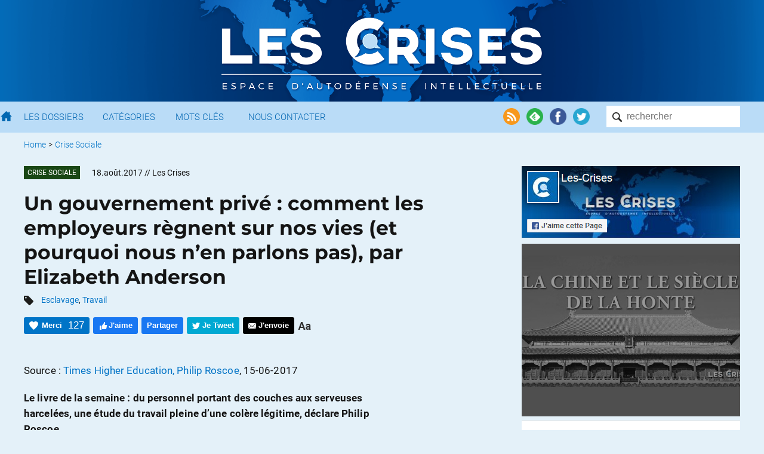

--- FILE ---
content_type: text/html; charset=UTF-8
request_url: https://www.les-crises.fr/un-gouvernement-prive-comment-les-employeurs-regnent-sur-nos-vies-et-pourquoi-nous-nen-parlons-pas-par-elizabeth-anderson/
body_size: 35065
content:
<!DOCTYPE html>
<html lang="fr">
    <head>
      	<meta charset="UTF-8">
      	<meta name="viewport" content="width=device-width, initial-scale=1">
        <title> &raquo; Un gouvernement privé : comment les employeurs règnent sur nos vies (et pourquoi nous n&rsquo;en parlons pas), par Elizabeth Anderson</title>

                <meta name="color-scheme" content="only light" />

      	
        <link rel="shortcut icon" href="https://www.les-crises.fr/wp-content/themes/lescrises_v3/images/logo/favicon.ico" />
        <meta name="msapplication-TileImage" content="https://www.les-crises.fr/wp-content/themes/lescrises_v3/images/logo/microsoft.png"/>
        <meta name="msapplication-TileColor" content="#0268b2"/>
        <meta name="application-name" content="Les Crises">
        <meta name="theme-color" content="#0268b2" />

        <link rel="apple-touch-icon" href="https://www.les-crises.fr/wp-content/themes/lescrises_v3/images/logo/apple-touch-icon.png">
        <link rel="alternate" type="application/rss+xml" title="Les-Crises.fr" href="https://feeds.feedburner.com/les-crises-fr" />

        <meta name='robots' content='max-image-preview:large' />
<link rel='stylesheet' id='mci-footnotes-jquery-tooltips-pagelayout-none-css'  href='https://www.les-crises.fr/wp-content/plugins/footnotes/css/footnotes-jqttbrpl0.min.css?ver=l.0.6' type='text/css' media='all' />
<link rel='stylesheet' id='style-css'  href='https://www.les-crises.fr/wp-content/uploads/wp-less/lescrises_v3/css/main-1706af149e.css' type='text/css' media='all' />
<script type='text/javascript' src='https://www.les-crises.fr/wp-content/themes/lescrises_v3/js/jquery-3.5.1.min.js?ver=l.0.6' id='jquery-js'></script>
<script type='text/javascript' src='https://www.les-crises.fr/wp-content/plugins/footnotes/js/jquery.tools.min.js?ver=l.0.6' id='mci-footnotes-jquery-tools-js'></script>
<script type='text/javascript' src='https://www.les-crises.fr/wp-content/themes/lescrises_v3/js/owl.carousel.js?ver=l.0.6' id='owl-carousel-js'></script>
<script type='text/javascript' src='https://www.les-crises.fr/wp-content/themes/lescrises_v3/js/lescrises.js?ver=l.0.6' id='lescrises-js'></script>
<script type='text/javascript' src='https://www.les-crises.fr/wp-content/themes/lescrises_v3/js/vanilla-lazyload-8.7.1.lazyload.js?ver=l.0.6' id='lazyload-js'></script>
<script type='text/javascript' src='https://www.les-crises.fr/wp-content/themes/lescrises_v3/js/comment-reply.js?ver=l.0.6' id='comment-reply-js'></script>
<link rel="canonical" href="https://www.les-crises.fr/un-gouvernement-prive-comment-les-employeurs-regnent-sur-nos-vies-et-pourquoi-nous-nen-parlons-pas-par-elizabeth-anderson/" />
<meta property="og:type" content="article" />
<meta property="og:title" content="Un gouvernement privé : comment les employeurs règnent sur nos vies (et pourquoi nous n&#039;en parlons pas), par Elizabeth Anderson" />
<meta property="og:url" content="https://www.les-crises.fr/un-gouvernement-prive-comment-les-employeurs-regnent-sur-nos-vies-et-pourquoi-nous-nen-parlons-pas-par-elizabeth-anderson/" />
<meta property="article:published_time" content="2017-08-18T03:30:50+00:00" />
<meta property="og:site_name" content="Les-Crises.fr" />
<meta property="og:image" content="https://www.les-crises.fr/wp-content/uploads/2017/08/KK-2.jpg" />
<meta property="og:image:width" content="620" />
<meta property="og:image:height" content="413" />
<meta property="og:description" content="Source : Times Higher Education, Philip Roscoe, 15-06-2017 Le livre de la semaine : du personnel portant des couches aux serveuses harcelées, une étude du travail pleine d’une colère légitime, décl…" />
<meta property="og:locale" content="fr_FR" />
            <meta name="twitter:card" content="summary_large_image"/>
            <meta name="twitter:site" content="@LesCrises"/>
            
<style type="text/css" media="all">
.footnotes_reference_container {margin-top: 24px !important; margin-bottom: 0px !important;}
.footnote_container_prepare > p {border-bottom: 1px solid #aaaaaa !important;}
.footnote_tooltip { font-size: 13px !important; background-color: #fff7a7 !important; border-width: 1px !important; border-style: solid !important; border-color: #cccc99 !important; border-radius: 3px !important; -webkit-box-shadow: 2px 2px 11px #666666; -moz-box-shadow: 2px 2px 11px #666666; box-shadow: 2px 2px 11px #666666;}


</style>

        
    </head>

    <body class="post-template-default single single-post postid-182696 single-format-standard" >

        <div class="wrapper">

            <div id="header_mobile">

                <div href="/" class="burger_menu">
                    <div class="bar"></div>
                    <div class="bar"></div>
                    <div class="bar"></div>
                </div>

                <a href="/" class="search"><img src="https://www.les-crises.fr/wp-content/themes/lescrises_v3/images/header/search_mobile.png" alt="Les Crises" title="Les Crises" height="21" width="21" /></a>

                <a href="/" class="logo_link"><img src="https://www.les-crises.fr/wp-content/themes/lescrises_v3/images/logo_mobile.png" alt="Les Crises" title="Les Crises" height="26" width="179" /></a>

            </div>

            <div id="header">

                <div class="header_background">

                    <div class="centered_container">

                        
                            <a href="/" class="logo_link"><img src="https://www.les-crises.fr/wp-content/themes/lescrises_v3/images/logo.png?v=2" alt="Les Crises" title="Les Crises" srcset="https://www.les-crises.fr/wp-content/themes/lescrises_v3/images/logo_2x.png 2x" /></a>

                        
                    </div>

                </div>



            </div>

            <div id="menu">
                <div class="container">

                    <form role="search" method="get" id="searchform" class="searchform" action="https://www.les-crises.fr/">
                        <div class="search_container">
                            <input type="text"  class="search" placeholder="rechercher" name="s" />
                            <input type="submit" class="search_submit" value="" />
                        </div>
                    </form>

                    <div class="actions">

                        <a href="https://feeds.feedburner.com/les-crises-fr" target="_blank"><img src="https://www.les-crises.fr/wp-content/themes/lescrises_v3/images/header/social_rss.png" alt="Flux RSS" title="Flux RSS" /></a>

                        <a href="https://feedly.com/#subscription/feed/http://feeds.feedburner.com/les-crises-fr" target="_blank"><img src="https://www.les-crises.fr/wp-content/themes/lescrises_v3/images/header/social_feedly.png" alt="Feedly" title="Feedly" /></a>

                        <a href="https://www.facebook.com/les.crises/" target="_blank"><img src="https://www.les-crises.fr/wp-content/themes/lescrises_v3/images/header/social_facebook.png" alt="Facebook" title="Facebook" /></a>

                        <a href="https://twitter.com/lescrises" target="_blank"><img src="https://www.les-crises.fr/wp-content/themes/lescrises_v3/images/header/social_twitter.png" alt="Twitter" title="Twitter" /></a>

                    </div>


                    <ul class="items">

                        <li>
                            <a href="/" class="home"></a>
                        </li>

                        <li>
                            <a href="/dossier/">Les Dossiers</a>
                        </li>

                        <li>
                            <a href="/categorie/">Catégories</a>
                        </li>

                        <li>
                            <a href="/mot-cle/">Mots Clés</a>
                        </li>

                        <li>
                            <a href="/contact/">Nous Contacter</a>
                        </li>

                        <li class="don">
                            <a href="/faire-un-don-a-diacrisis/">Faire un don</a>
                        </li>

                    </ul>

                    <div class="clear"></div>
                </div>

                <div class="clear"></div>

            </div>

    <div class="main container">

    
    <ul class="breadcrumb ">
        
            
            <li>
                                    <a href="/">Home</a>
                            </li>

            
                            <li> &gt;</li>
            
            <li>
                                    <a href="https://www.les-crises.fr/categorie/crise-sociale/">Crise Sociale</a>
                            </li>

                </ul>
    <div class="clear"></div>
    

<div class="article main_panel panel top_panel">

    <article class="main_body post-182696 post type-post status-publish format-standard hentry category-crise-sociale tag-esclavage tag-travail types-traductions rcurrence-aucune importance-normal" id="post-182696">

        
            <header class="entry-header">

                
                    <div>
                                                    <div class="category_hover_container">
                                <a href="https://www.les-crises.fr/categorie/crise-sociale/" title="Crise Sociale" class="category_label " style="border-color:transparent;background-color:#194715">Crise Sociale</a>
                            </div>
                                                <div class="over_title">
                            <span class="large_date">18.août.2017</span><span class="small_date">18.8.2017</span> <span class="author">// Les Crises</span>                        </div>

                        <div class="clear"></div>
                    </div>

                
                <h1 class="entry-title">Un gouvernement privé : comment les employeurs règnent sur nos vies (et pourquoi nous n&rsquo;en parlons pas), par Elizabeth Anderson</h1>

                                        <div class="tags">
                            <img src="https://www.les-crises.fr/wp-content/themes/lescrises_v3/images/article/tags.png" width="16" height="16"/>
                            <a href="https://www.les-crises.fr/mot-cle/esclavage/" rel="tag">Esclavage</a>, <a href="https://www.les-crises.fr/mot-cle/travail/" rel="tag">Travail</a>                        </div>
                    

                    <div class="actions top">

                        <div class="action button recommend" title="Dire Merci nous aide à savoir si vous avez apprécié cet article.">
                            <span class="action_text">Merci</span>
                            <span class="nb_likes">127</span>
                        </div>

                        <div class="action button facebook facebook_like">
                            <span class="action_text">J'aime</span>
                        </div>

                        <div class="action button facebook facebook_share" data-url="https://www.les-crises.fr/un-gouvernement-prive-comment-les-employeurs-regnent-sur-nos-vies-et-pourquoi-nous-nen-parlons-pas-par-elizabeth-anderson/">
                            <span class="action_text">Partager</span>
                        </div>

                        <div class="action button twitter twitter_share" data-text="Un gouvernement privé : comment les employeurs règnent sur nos vies (et pourquoi nous n&rsquo;en parlons pas), par Elizabeth Anderson" data-via="lescrises" data-url="https://www.les-crises.fr/un-gouvernement-prive-comment-les-employeurs-regnent-sur-nos-vies-et-pourquoi-nous-nen-parlons-pas-par-elizabeth-anderson/">
                            <span class="action_text">Je Tweet</span>
                        </div>

                        <a class="action smartphone_only whatsapp" target="_blank" href="whatsapp://send?text=https%3A%2F%2Fwww.les-crises.fr%2Fun-gouvernement-prive-comment-les-employeurs-regnent-sur-nos-vies-et-pourquoi-nous-nen-parlons-pas-par-elizabeth-anderson%2F">
                            <img src="https://www.les-crises.fr/wp-content/themes/lescrises_v3/images/article/header_whatsapp.png" width="28" height="28"/>
                        </a>

                        <a class="action smartphone_only messenger" target="_blank" href="fb-messenger://share/?link=https%3A%2F%2Fwww.les-crises.fr%2Fun-gouvernement-prive-comment-les-employeurs-regnent-sur-nos-vies-et-pourquoi-nous-nen-parlons-pas-par-elizabeth-anderson%2F&app_id=842357145863413">
                            <img src="https://www.les-crises.fr/wp-content/themes/lescrises_v3/images/article/header_messenger.png" width="28" height="28"/>
                        </a>


                        
                        <a class="action button send" target="_blank" href="mailto:?subject=Les-Crises: Un%20gouvernement%20priv%C3%A9%20%3A%20comment%20les%20employeurs%20r%C3%A8gnent%20sur%20nos%20vies%20%28et%20pourquoi%20nous%20n%26rsquo%3Ben%20parlons%20pas%29%2C%20par%20Elizabeth%20Anderson&body=Bonjour%2C%0A%0Aje%20vous%20invite%20%C3%A0%20consulter%20l%27article%20suivant%20%3A%20%0AUn%20gouvernement%20priv%C3%A9%20%3A%20comment%20les%20employeurs%20r%C3%A8gnent%20sur%20nos%20vies%20%28et%20pourquoi%20nous%20n%26rsquo%3Ben%20parlons%20pas%29%2C%20par%20Elizabeth%20Anderson%0A%0Ahttps%3A%2F%2Fwww.les-crises.fr%2Fun-gouvernement-prive-comment-les-employeurs-regnent-sur-nos-vies-et-pourquoi-nous-nen-parlons-pas-par-elizabeth-anderson%2F%0A%0ACordialement.">
                            <span class="action_text">J'envoie</span>
                        </a>

                        <div class="action size">
                            <img class="size" src="https://www.les-crises.fr/wp-content/themes/lescrises_v3/images/article/header_size.png">
                        </div>

                        <div class="clear"></div>
                    </div>

                
            </header>

        
        <div class="entry-content">

            <p>Source : <a href="https://www.timeshighereducation.com/books/review-private-government-elizabeth-anderson-princeton-university-press" target="_blank">Times Higher Education, Philip Roscoe</a>, 15-06-2017</p>
<p><strong>Le livre de la semaine : du personnel portant des couches aux serveuses harcelées, une étude du travail pleine d’une colère légitime, déclare Philip Roscoe</strong></p>
<div id="attachment_182715" class="wp-caption aligncenter"><a href="https://www.les-crises.fr/wp-content/uploads/2017/07/boss.jpg" rel="attachment wp-att-182715"><img aria-describedby="caption-attachment-182715" class="centered" src="https://www.les-crises.fr/wp-content/uploads/2017/07/boss.jpg" alt="" width="590" /></a><p id="caption-attachment-182715" class="wp-caption-text">Source: Rex<br />Contrairement à ce qui se passe en Europe, il est tout à fait légal pour les employeurs états-uniens de harceler leurs salariés, tant qu&rsquo;ils le font sans discrimination.</p></div>
<p>Elizabeth Anderson est une philosophe sur le sentier de la guerre. Ses conférences sur l&rsquo;humanisme, publiées dans ce volume avec des commentaires et une réaction, visent le pouvoir illégitime, dictatorial et arbitraire que les employeurs exercent sur leur personnel, surtout aux États-Unis où la législation du travail est indigente. Elle nomme cette emprise « gouvernement privé », parce que les gouvernés, nous, en fait, sommes exclus du processus de gouvernance.</p><span id="rss"></span>
<p>Ce livre abonde d&rsquo;exemples d&rsquo;entreprises qui transforment la vie de leurs salariés en un vrai cauchemar. On y trouve les suspects habituels et pire encore : j&rsquo;ai été scandalisé de l&rsquo;apprendre, le droit de se rendre aux toilettes pendant les heures de travail est un cheval de bataille des relations du travail depuis des dizaines d&rsquo;années et il n&rsquo;est pas rare que des travailleurs soient obligés de porter des couches sur la chaîne de montage ou en soient réduits à uriner dans leurs vêtements.</p>
<p>Des exemples aussi extrêmes peuvent certes nuire à la subtilité et à la force de l&rsquo;argumentation de Mme Anderson. Le problème, d&rsquo;après elle, est omniprésent. Il est inhérent à la structure même du contrat de travail américain. « L&#8217;emploi de gré à gré » donne aux employeurs le droit de licencier leurs salariés pour n&rsquo;importe quelle raison, hormis celles qui sont interdites par la loi, comme la discrimination sur la base de la race ou du handicap. Contrairement à l&rsquo;Europe, il est aussi tout à fait légal pour les employeurs de harceler leurs salariés, tant qu&rsquo;ils le font sans discrimination. Les salariés abdiquent ainsi la totalité de leurs droits. L&#8217;employeur peut espionner leurs commentaires sur Facebook, insister pour que ses salariés s&rsquo;astreignent à un régime alimentaire ou un programme de santé particulier, les sanctionner pour le choix de leur partenaire sexuel et entraver leur liberté politique.</p>
<p>Dans une vente simple, les produits changent de main et les deux parties partent chacune de leur côté sans autres obligations ni liens. Les salariés, eux, doivent se soumettre totalement à leurs employeurs pour la durée du contrat, ce qui, pour Elizabeth Anderson, aboutit à des relations sociales extrêmement inégalitaires. Comme elle l&rsquo;a démontré de façon si convaincante dans son travail précédent, des relations de cet ordre sont profondément corrosives. Exercer son libre arbitre est un besoin humain fondamental, et la structure du système du salariat l&rsquo;entrave. Anderson ne cesse d&rsquo;insister sur ce point encore et encore. On ne peut pas simplement prétendre qu&rsquo;un salarié qui n&rsquo;aime pas son travail peut le quitter : il ne peut pas quitter le système du salariat entier, un système qui pourtant le dégrade et le rabaisse structurellement. Soutenir que les salariés sont libres parce qu&rsquo;ils peuvent quitter leur travail revient à faire valoir, écrit-elle, que Mussolini n&rsquo;était pas un dictateur parce que les Italiens pouvaient émigrer.</p>
<p>Anderson utilise la métaphore de la dictature communiste : « communiste » parce que les moyens de production sont possédés par la collectivité. Ici, elle est sans doute volontairement provocatrice. On peut imaginer le frisson, le malaise qui parcourt la salle de conférences à la seule mention de ce mot. En fait la structure du travail salarié n’est qu’en partie sa cible. Ce qui la fait vraiment bondir, c’est la cécité institutionnelle de l&rsquo;académie, et particulièrement de l&rsquo;économie en tant que discipline, devant la vraie nature de la relation de travail aux EU. Les économistes qui soutiennent que les marchés du travail sont fondés sur un libre échange souffrent d&rsquo;hémiagnosie intellectuelle : comme ces tristes malades qui ne perçoivent que la moitié de leur corps, de tels économistes ne voient que la moitié de l&rsquo;économie. La vraie force du livre, donc, est de démêler une alliance particulière et contradictoire entre la doctrine libertaire intellectuelle et l&rsquo;autoritarisme d&rsquo;entreprise et de fustiger ceux qui négligent leurs responsabilités professionnelles et politiques en refusant de défendre ceux qui sont au plus bas de l’échelle du travail salarié.</p>
<p>Le premier cours d&rsquo;Anderson est particulièrement bon. Elle offre une brève histoire de la pensée égalitaire préindustrielle tant en Grande-Bretagne qu&rsquo;en Amérique, en l&rsquo;interprétant comme source d&rsquo;inspiration historique et de créativité pour le présent. Elle soutient que ces penseurs ont vu le marché comme un moyen d&rsquo;échapper au féodalisme, aux patriarcats, aux monopoles et à toutes les autres formes de domination qui pesaient sur la Grande-Bretagne au XVIIe siècle. L&rsquo;archétype égalitaire est l&rsquo;artisan indépendant ou le fermier propriétaire, ou la sorte de petite entreprise industrielle qu’Adam Smith a décrite. La révolution industrielle a gâché ces rêves. Elle a permis une concentration énorme de capitaux, rendant non viables les petites entreprises et les activités indépendantes. Les heures longues, mornes, dangereuses imposées à la nouvelle classe ouvrière ont reçu l&rsquo;approbation d&rsquo;intellectuels libéraux anglais comme Jeremy Bentham, qui a préconisé des institutions organisées, hiérarchisées et axées sur la routine, comme fondements de la société. Curieusement, selon Anderson, ils ont réussi à transplanter des arguments égalitaires dans ce nouveau contexte, malgré le fait évident que les conséquences du marché sont tout à fait opposées à l&rsquo;émancipation imaginée par Smith et d&rsquo;autres.</p>
<p>Le deuxième cours se déplace vers le terrain plus épineux du gouvernement privé et de la dictature communiste. Les droits exhaustifs conférés [aux employeurs] par le contrat de travail limitent les libertés « républicaine » et positive des salariés, l&rsquo;une par rapport à l&rsquo;autorité arbitraire et l&rsquo;autre par rapport à la possibilité de se développer à travers une large gamme de choix. Elle souligne l&rsquo;incohérence logique de la théorie de l’entreprise. Les entreprises apparaissent quand il est plus efficace de coopérer à l&rsquo;intérieur d&rsquo;une organisation que de traiter sur le marché. Les entreprises sont donc – par définition – des endroits où le marché s’arrête. Pourtant les économistes continuent à soutenir l’hypothèse que les contrats de travail à l&rsquo;intérieur des entreprises obéissent aux lois du marché à l&rsquo;extérieur. Le cours se termine sur quelques timides suggestions de constitutions sur le lieu de travail et de démocratie [au sein de l&rsquo;entreprise] pour les salariés.</p>
<p>Les cours sont d’un ton mesuré. Anderson est consciente de son public distingué. Mais quand elle détricote la théorie économique de l’entreprise, on ne peut pas s&#8217;empêcher de penser que ce qu&rsquo;elle recherche – ce dont elle a vraiment envie – c’est d&rsquo;une embrouille avec un économiste. Et lors du commentaire final et des réactions, elle y arrive. Le destinataire de son tir groupé est le Pr Tyler Cowen, économiste universitaire et chroniqueur très en vue, qui offre des arguments classiques contre ses affirmations : que les entreprises favorisent la tolérance pour recruter de meilleurs travailleurs ; que les lieux de travail peuvent être sources de dignité ; que les petits avantages sont souvent trop élevés et donc inefficaces ; que les gains, fondés sur l’efficacité pour la plupart des travailleurs et des clients, obtenus en permettant aux employeurs de mettre à la porte les gens comme ils le souhaitent, l’emportent sur les coûts pour ceux qui ne sont plus employés ; que la représentation des travailleurs est inefficace et pénalise les actionnaires ; et que, s&rsquo;ils ne sont pas contents, les salariés peuvent toujours partir.</p>
<p>Les dernières pages du livre grésillent de rage. Anderson n&rsquo;est pas étonnée que Cowen, assis confortablement comme il l&rsquo;est en haut de la pyramide, soit ravi du système. Il a perdu le contact avec la réalité du travail quotidien, un défaut augmenté par un dédain professionnel pour le témoignage qualitatif. Le respect, la position et l&rsquo;autonomie ont tendance à augmenter conformément à la valeur marchande des salariés et une discussion des petits avantages devient presque obscène quand l&rsquo;avantage en question est le droit de ne pas être obligé de faire pipi dans son pantalon au travail. Et surtout, la notion de liberté de partir est risible quand les problèmes sont structurels : si 90 pour cent des serveuses sont victimes de harcèlement sexuel, vers quel travail faut-il qu&rsquo;elles s&rsquo;orientent ?</p>
<p>En se concentrant sur la position misérable des ouvriers et des employés dans les services, Anderson néglige la constante dégradation du travail de bureau à mesure que des régimes disciplinaires axés sur des objectifs connaissent une dérive toujours plus élevée dans la hiérarchie des organisations. Elle ne rend aucun compte de la gestion intériorisée et de l&rsquo;autocensure parmi ces travailleurs-là. Cela aurait pu aider à élargir le débat, particulièrement là où il s&rsquo;applique à des environnements de travail censés être agréables. Les relations entre les sexes telles qu&rsquo;elles existent dans le travail universitaire, par exemple, pour être intangibles n’en sont pas moins pernicieuses. Le corps professoral est ici particulièrement coupable. Quand Cowen tapote le genou métaphorique d&rsquo;Anderson et entonne : « Soyez assurée, j&rsquo;offre l’interprétation correcte de la théorie », elle a tous les droits de faire détonner son artillerie.</p>
<p>Philip Roscoe est lecteur en gestion à <a href="https://www.timeshighereducation.com/world-university-rankings/university-st-andrews">l&rsquo;Université de Saint Andrew.</a></p>
<p>Source : <a href="https://www.timeshighereducation.com/books/review-private-government-elizabeth-anderson-princeton-university-press" target="_blank">Times Higher Education, Philip Roscoe</a>, 15-06-2017</p>
<p>Traduit par les lecteurs du site <a href="http://www.les-crises.fr/">www.les-crises.fr</a>. Traduction librement reproductible en intégralité, en citant la source.</p>
<p><a href="https://www.les-crises.fr/wp-content/uploads/2017/07/KK.jpg" rel="attachment wp-att-182717"><img class="centered" src="https://www.les-crises.fr/wp-content/uploads/2017/07/KK.jpg" alt="" width="1" /></a></p>

                    </div>

        
            <footer class="entry-footer">

                <div class="actions">

                    <div class="action button recommend always_visible" title="Dire Merci nous aide à savoir si vous avez apprécié cet article.">
                        <span class="action_text">Merci</span>
                        <span class="nb_likes">127</span>
                    </div>

                    <div class="action button facebook facebook_like">
                        <span class="action_text">J'aime</span>
                    </div>

                    <div class="action button facebook facebook_share" data-url="https://www.les-crises.fr/un-gouvernement-prive-comment-les-employeurs-regnent-sur-nos-vies-et-pourquoi-nous-nen-parlons-pas-par-elizabeth-anderson/">
                        <span class="action_text">Partager</span>
                    </div>

                    <div class="action button twitter twitter_share" data-text="Un gouvernement privé : comment les employeurs règnent sur nos vies (et pourquoi nous n&rsquo;en parlons pas), par Elizabeth Anderson" data-via="lescrises" data-url="https://www.les-crises.fr/un-gouvernement-prive-comment-les-employeurs-regnent-sur-nos-vies-et-pourquoi-nous-nen-parlons-pas-par-elizabeth-anderson/">
                        <span class="action_text">Je Tweet</span>
                    </div>

                    <a class="action smartphone_only whatsapp" target="_blank" href="whatsapp://send?text=https%3A%2F%2Fwww.les-crises.fr%2Fun-gouvernement-prive-comment-les-employeurs-regnent-sur-nos-vies-et-pourquoi-nous-nen-parlons-pas-par-elizabeth-anderson%2F">
                        <img src="https://www.les-crises.fr/wp-content/themes/lescrises_v3/images/article/header_whatsapp.png" width="28" height="28"/>
                    </a>

                    <a class="action smartphone_only messenger" target="_blank" href="fb-messenger://share/?link=https%3A%2F%2Fwww.les-crises.fr%2Fun-gouvernement-prive-comment-les-employeurs-regnent-sur-nos-vies-et-pourquoi-nous-nen-parlons-pas-par-elizabeth-anderson%2F&app_id=842357145863413">
                        <img src="https://www.les-crises.fr/wp-content/themes/lescrises_v3/images/article/header_messenger.png" width="28" height="28"/>
                    </a>

                    <a class="action button send" target="_blank" href="mailto:?subject=Les-Crises: Un%20gouvernement%20priv%C3%A9%20%3A%20comment%20les%20employeurs%20r%C3%A8gnent%20sur%20nos%20vies%20%28et%20pourquoi%20nous%20n%26rsquo%3Ben%20parlons%20pas%29%2C%20par%20Elizabeth%20Anderson&body=Bonjour%2C%0A%0Aje%20vous%20invite%20%C3%A0%20consulter%20l%27article%20suivant%20%3A%20%0AUn%20gouvernement%20priv%C3%A9%20%3A%20comment%20les%20employeurs%20r%C3%A8gnent%20sur%20nos%20vies%20%28et%20pourquoi%20nous%20n%26rsquo%3Ben%20parlons%20pas%29%2C%20par%20Elizabeth%20Anderson%0A%0Ahttps%3A%2F%2Fwww.les-crises.fr%2Fun-gouvernement-prive-comment-les-employeurs-regnent-sur-nos-vies-et-pourquoi-nous-nen-parlons-pas-par-elizabeth-anderson%2F%0A%0ACordialement.">
                        <span class="action_text">J'envoie</span>
                    </a>

                    <div class="clear"></div>
                </div>

            </footer>

        
    </article>

    

                <div class="share share-bar">

            <a class="icon facebook_share" data-url="https://www.les-crises.fr/un-gouvernement-prive-comment-les-employeurs-regnent-sur-nos-vies-et-pourquoi-nous-nen-parlons-pas-par-elizabeth-anderson/">
                <img src="https://www.les-crises.fr/wp-content/themes/lescrises_v3/images/social/facebook.png">
            </a>

            <a class="icon twitter_share" data-text="Un gouvernement privé : comment les employeurs règnent sur nos vies (et pourquoi nous n&rsquo;en parlons pas), par Elizabeth Anderson" data-via="lescrises" data-url="https://www.les-crises.fr/un-gouvernement-prive-comment-les-employeurs-regnent-sur-nos-vies-et-pourquoi-nous-nen-parlons-pas-par-elizabeth-anderson/">
                <img src="https://www.les-crises.fr/wp-content/themes/lescrises_v3/images/social/twitter.png">
            </a>

            <a class="icon linkedin_share" data-url="https://www.les-crises.fr/un-gouvernement-prive-comment-les-employeurs-regnent-sur-nos-vies-et-pourquoi-nous-nen-parlons-pas-par-elizabeth-anderson/">
                <img src="https://www.les-crises.fr/wp-content/themes/lescrises_v3/images/social/linkedin.png">
            </a>

            <div class="others">

                <a class="pdf" onclick="alert('Bientôt disponible');">
                    <img src="https://www.les-crises.fr/wp-content/themes/lescrises_v3/images/article/export_pdf.png">
                </a>

                <a class="print">
                    <img src="https://www.les-crises.fr/wp-content/themes/lescrises_v3/images/article/export_print.png">
                </a>

            </div>

        </div>

        <section id="comments" class="comments">

    
                <h2 class="title">Commentaire recommandé</h2>

        <div class="top_comment comment">

            <div class="comment-info">
                <b>Libraire</b> // 18.08.2017 à 06h48            </div>

            <div class="comment-content">
                <p>« Capitalisme d&rsquo;état » ou « capitalisme privé » ont les mêmes conséquences dues à l&rsquo;absurdité du productivisme industriel qui tend à un objectif monopolistique global. Seule les solutions  démocratiques de productions locales  ont un sens humaniste.<br />
J&rsquo;ai travaillé dans la fonction publique, dans une multinationale et dans des petites entreprises familiales, il n&rsquo;y a que dans ces dernières que j&rsquo;ai ressenti une véritable prise en compte du respect du à chacun des salariés.</p>
            </div>

            <div class="comment-actions">

                <a class="action comment-watch" href="#comment-461459">Voir dans la discussion</a>

            </div>
        </div>

    
        <h2 class="title">56 réactions et commentaires</h2>

        <ul class="comments-list">

                <li>
    <span class="separators"></span>

    <div id="comment-461456" class="comment">

        <div class="user-icon">
            <img data-src="https://secure.gravatar.com/avatar/92a23550c367bcdd92a6211e1a41eb06?s=96&d=identicon&r=g" class="avatar avatar-64 photo" width="64" height="64">
        </div>

        <div class="comment-info">
            <b>charles-de</b> // <span class="comment-date">18.08.2017 à 06h30</span>
        </div>

        <div class="comment-content-actions">

            <div class="comment-content">
                <p>Au moins, les salariés italiens « POUVAIENT EMIGRER » !<br />
PAS LES RUSSES (Staline) NI LES ALLEMANDS DE L&rsquo;EST (Ulbricht), NI TOUS CEUX DU « CAMP SOCIALISTE » ¨!</p>
            </div>

            
            <div class="comment-actions">

                <p class="lclike_container">
    <span href="/" rel="https://www.les-crises.fr/wp-admin/admin-ajax.php?action=lclike_action_like&comment_id=461456&nonce=6ae7997f10" id="lclike_461456" class="lclike_like" title="Votez pour ce commentaire">&nbsp;</span>
    <span id="lclike_nb_461456" class="lclike_nb " data-separator="+">+7</span><span class="lclike_clear"></span></p>
    
                
                <span class="comment-report">
                        
    <span id="safe-comments-result-461456"><a class="hide-if-no-js" href="javascript:void(0);" title="Signaler ce commentaire à l'équipe de modération" onclick="safe_report_comments_flag_comment( '461456', '8f15ac8b3f', 'safe-comments-result-461456', this);">Alerter</a></span>                    </span>

            </div>

        </div>
    </div>

    <ul class="children">
    <li>
    <span class="separators"></span>

    <div id="comment-461459" class="comment">

        <div class="user-icon">
            <img data-src="https://secure.gravatar.com/avatar/8e20df7d5b8b35cc4066b1d52813663e?s=96&d=identicon&r=g" class="avatar avatar-64 photo" width="64" height="64">
        </div>

        <div class="comment-info">
            <b>Libraire</b> // <span class="comment-date">18.08.2017 à 06h48</span>
        </div>

        <div class="comment-content-actions">

            <div class="comment-content">
                <p>« Capitalisme d&rsquo;état » ou « capitalisme privé » ont les mêmes conséquences dues à l&rsquo;absurdité du productivisme industriel qui tend à un objectif monopolistique global. Seule les solutions  démocratiques de productions locales  ont un sens humaniste.<br />
J&rsquo;ai travaillé dans la fonction publique, dans une multinationale et dans des petites entreprises familiales, il n&rsquo;y a que dans ces dernières que j&rsquo;ai ressenti une véritable prise en compte du respect du à chacun des salariés.</p>
            </div>

            
            <div class="comment-actions">

                <p class="lclike_container">
    <span href="/" rel="https://www.les-crises.fr/wp-admin/admin-ajax.php?action=lclike_action_like&comment_id=461459&nonce=6ae7997f10" id="lclike_461459" class="lclike_like" title="Votez pour ce commentaire">&nbsp;</span>
    <span id="lclike_nb_461459" class="lclike_nb " data-separator="+">+72</span><span class="lclike_clear"></span></p>
    
                
                <span class="comment-report">
                        
    <span id="safe-comments-result-461459"><a class="hide-if-no-js" href="javascript:void(0);" title="Signaler ce commentaire à l'équipe de modération" onclick="safe_report_comments_flag_comment( '461459', '8f15ac8b3f', 'safe-comments-result-461459', this);">Alerter</a></span>                    </span>

            </div>

        </div>
    </div>

    <ul class="children">
    <li>
    <span class="separators"></span>

    <div id="comment-461615" class="comment">

        <div class="user-icon">
            <img data-src="https://secure.gravatar.com/avatar/a9b8991509fa9db2ed65163bd4f0756f?s=96&d=identicon&r=g" class="avatar avatar-64 photo" width="64" height="64">
        </div>

        <div class="comment-info">
            <b>Maxhno</b> // <span class="comment-date">19.08.2017 à 10h04</span>
        </div>

        <div class="comment-content-actions">

            <div class="comment-content">
                <p>« Seule les solutions démocratiques de productions locales ont un sens humaniste »<br />
Malheureusement la démocratie dans sa pratique moderne n&rsquo;a plus rien a voir avec celle de la Grèce antique, dans un monde ou la majorité des êtres humains ont été réduit l&rsquo;état d&rsquo;animal domestique par les 5%de dominants de l&rsquo;espèce, la pensée collective est devenue aussi écervelé qu&rsquo;une Charolaise qui va à l&rsquo;abattoir.<br />
L&rsquo;homo-bovidé n&rsquo;a plus que les vestiges d&rsquo;une raison qui le laisse en proie a toutes les peurs d&rsquo;un monde qui ne cherche que son asservissement, nous croyons que le grand capital se suffit a lui même est qu&rsquo;il jette sur le bord de la route ceux qui ne peuvent pas suivre alors celui-la même a besoin de ce refaire régulièrement en tapant dans les caisses de l&rsquo;état pour y ponctionné le moindre petit donateur car la n&rsquo;y a pas d&rsquo;exclusion ce jours la, et même les 2€ de tva du cubi de rouge de mon ami dédé compte.<br />
Le capital privé n&rsquo;a lui aussi plus que le nom car, a grand renfort fascisme déguisé en démocratie c&rsquo;est en pratique du collectivisme privatisé, les goulags en moins &#8230;enfin pour le moment Mr Reichastadt n&rsquo;a pas encore sa propre prison.</p>
            </div>

            
            <div class="comment-actions">

                <p class="lclike_container">
    <span href="/" rel="https://www.les-crises.fr/wp-admin/admin-ajax.php?action=lclike_action_like&comment_id=461615&nonce=6ae7997f10" id="lclike_461615" class="lclike_like" title="Votez pour ce commentaire">&nbsp;</span>
    <span id="lclike_nb_461615" class="lclike_nb " data-separator="+">+2</span><span class="lclike_clear"></span></p>
    
                
                <span class="comment-report">
                        
    <span id="safe-comments-result-461615"><a class="hide-if-no-js" href="javascript:void(0);" title="Signaler ce commentaire à l'équipe de modération" onclick="safe_report_comments_flag_comment( '461615', '8f15ac8b3f', 'safe-comments-result-461615', this);">Alerter</a></span>                    </span>

            </div>

        </div>
    </div>

    <ul class="children">
    <li>
    <span class="separators"></span>

    <div id="comment-462244" class="comment">

        <div class="user-icon">
            <img data-src="https://secure.gravatar.com/avatar/c0cfef58b25f3b108355998cc3b318dc?s=96&d=identicon&r=g" class="avatar avatar-64 photo" width="64" height="64">
        </div>

        <div class="comment-info">
            <b>ouvrierpcf</b> // <span class="comment-date">22.08.2017 à 17h27</span>
        </div>

        <div class="comment-content-actions">

            <div class="comment-content">
                <p>dans la Grèce antique la femme n&rsquo;avait aucun droit ; ni l&rsquo;esclave homme ou femme le commerce s&rsquo;exerçait sans le capitalisme ; le colonialisme permettait aux grecs d&rsquo;exploiter non plus des hommes mais des entités géographiques et économiques entières; La religion servait alors de référence commune  liée aux cultes des dieux le regime grec antique  fut supplanté par celui de Rome qui lui colonisa mais par des capos installés désignés sur place(les légats) puis celui  des chrétiens gardant les mêmes principes mais n&rsquo;étant obligé de respecter un seul Dieu le vrai<br />
pour le capitalisme d&rsquo;état citez moi une bourse d&rsquo;état dans un pays d&rsquo;économie collectiviste passé ou présent Le capitalisme est le capitalisme celui des bourses d&rsquo;échanges le collectivisme privé c&rsquo;est du blanc noirci ou du noir blanchi?</p>
            </div>

            
            <div class="comment-actions">

                <p class="lclike_container">
    <span href="/" rel="https://www.les-crises.fr/wp-admin/admin-ajax.php?action=lclike_action_like&comment_id=462244&nonce=6ae7997f10" id="lclike_462244" class="lclike_like" title="Votez pour ce commentaire">&nbsp;</span>
    <span id="lclike_nb_462244" class="lclike_nb  lclike_hidden" data-separator="+">+0</span><span class="lclike_clear"></span></p>
    
                
                <span class="comment-report">
                        
    <span id="safe-comments-result-462244"><a class="hide-if-no-js" href="javascript:void(0);" title="Signaler ce commentaire à l'équipe de modération" onclick="safe_report_comments_flag_comment( '462244', '8f15ac8b3f', 'safe-comments-result-462244', this);">Alerter</a></span>                    </span>

            </div>

        </div>
    </div>

    </li><!-- #comment-## -->
</ul><!-- .children -->
</li><!-- #comment-## -->
</ul><!-- .children -->
</li><!-- #comment-## -->
    <li>
    <span class="separators"></span>

    <div id="comment-461463" class="comment">

        <div class="user-icon">
            <img data-src="https://secure.gravatar.com/avatar/32cbad253862bd71b5d0d04d3bb8dd54?s=96&d=identicon&r=g" class="avatar avatar-64 photo" width="64" height="64">
        </div>

        <div class="comment-info">
            <b>gracques</b> // <span class="comment-date">18.08.2017 à 07h21</span>
        </div>

        <div class="comment-content-actions">

            <div class="comment-content">
                <p>Il ne vous aura pas échappé que l »URSS et la RDA ont disparue depuis plus de 25 ans &#8230;&#8230;<br />
La question ne me paraît plus guère d&rsquo;actualité.</p>
            </div>

            
            <div class="comment-actions">

                <p class="lclike_container">
    <span href="/" rel="https://www.les-crises.fr/wp-admin/admin-ajax.php?action=lclike_action_like&comment_id=461463&nonce=6ae7997f10" id="lclike_461463" class="lclike_like" title="Votez pour ce commentaire">&nbsp;</span>
    <span id="lclike_nb_461463" class="lclike_nb " data-separator="+">+30</span><span class="lclike_clear"></span></p>
    
                
                <span class="comment-report">
                        
    <span id="safe-comments-result-461463"><a class="hide-if-no-js" href="javascript:void(0);" title="Signaler ce commentaire à l'équipe de modération" onclick="safe_report_comments_flag_comment( '461463', '8f15ac8b3f', 'safe-comments-result-461463', this);">Alerter</a></span>                    </span>

            </div>

        </div>
    </div>

    <ul class="children">
    <li>
    <span class="separators"></span>

    <div id="comment-461472" class="comment">

        <div class="user-icon">
            <img data-src="https://secure.gravatar.com/avatar/ba79ec1bcf448782539f535421f84cba?s=96&d=identicon&r=g" class="avatar avatar-64 photo" width="64" height="64">
        </div>

        <div class="comment-info">
            <b>J</b> // <span class="comment-date">18.08.2017 à 08h33</span>
        </div>

        <div class="comment-content-actions">

            <div class="comment-content">
                <p>La prépondérance croissante de l&rsquo;ultra-libéralisme, ce qui est en somme dénoncé ici, est quand même venue de l&rsquo;idée simpliste que si, en simplifiant, le communisme conduit à l&rsquo;enfer (ce qui a encore plus sauté aux yeux lors de l&rsquo;écroulement du bloc soviétique) son contraire doit conduire au paradis. </p>
<p>Pas de chance, on crève de froid comme de chaleur.</p>
            </div>

            
            <div class="comment-actions">

                <p class="lclike_container">
    <span href="/" rel="https://www.les-crises.fr/wp-admin/admin-ajax.php?action=lclike_action_like&comment_id=461472&nonce=6ae7997f10" id="lclike_461472" class="lclike_like" title="Votez pour ce commentaire">&nbsp;</span>
    <span id="lclike_nb_461472" class="lclike_nb " data-separator="+">+30</span><span class="lclike_clear"></span></p>
    
                
                <span class="comment-report">
                        
    <span id="safe-comments-result-461472"><a class="hide-if-no-js" href="javascript:void(0);" title="Signaler ce commentaire à l'équipe de modération" onclick="safe_report_comments_flag_comment( '461472', '8f15ac8b3f', 'safe-comments-result-461472', this);">Alerter</a></span>                    </span>

            </div>

        </div>
    </div>

    <ul class="children">
    <li>
    <span class="separators"></span>

    <div id="comment-461554" class="comment">

        <div class="user-icon">
            <img data-src="https://secure.gravatar.com/avatar/126957767378f43ac6fa53e1eb47dc2c?s=96&d=identicon&r=g" class="avatar avatar-64 photo" width="64" height="64">
        </div>

        <div class="comment-info">
            <b>Jean</b> // <span class="comment-date">18.08.2017 à 17h07</span>
        </div>

        <div class="comment-content-actions">

            <div class="comment-content">
                <p>Les gens fortunés ne sont pas si stupides. L&rsquo;idée de départ de l&rsquo;ultra-libéralisme fût plutôt : « Maintenant que je suis le plus fort, comment faire pour que s&rsquo;applique la lois du plus fort ? »</p>
            </div>

            
            <div class="comment-actions">

                <p class="lclike_container">
    <span href="/" rel="https://www.les-crises.fr/wp-admin/admin-ajax.php?action=lclike_action_like&comment_id=461554&nonce=6ae7997f10" id="lclike_461554" class="lclike_like" title="Votez pour ce commentaire">&nbsp;</span>
    <span id="lclike_nb_461554" class="lclike_nb " data-separator="+">+15</span><span class="lclike_clear"></span></p>
    
                
                <span class="comment-report">
                        
    <span id="safe-comments-result-461554"><a class="hide-if-no-js" href="javascript:void(0);" title="Signaler ce commentaire à l'équipe de modération" onclick="safe_report_comments_flag_comment( '461554', '8f15ac8b3f', 'safe-comments-result-461554', this);">Alerter</a></span>                    </span>

            </div>

        </div>
    </div>

    </li><!-- #comment-## -->
</ul><!-- .children -->
</li><!-- #comment-## -->
</ul><!-- .children -->
</li><!-- #comment-## -->
    <li>
    <span class="separators"></span>

    <div id="comment-461487" class="comment">

        <div class="user-icon">
            <img data-src="https://secure.gravatar.com/avatar/f45491261d83b53a1e13a1e815c29489?s=96&d=identicon&r=g" class="avatar avatar-64 photo" width="64" height="64">
        </div>

        <div class="comment-info">
            <b>Madudu</b> // <span class="comment-date">18.08.2017 à 09h49</span>
        </div>

        <div class="comment-content-actions">

            <div class="comment-content">
                <p>charles-de, vous confirmez donc que Mussolini était un bon démocrate libéral ? ^^</p>
            </div>

            
            <div class="comment-actions">

                <p class="lclike_container">
    <span href="/" rel="https://www.les-crises.fr/wp-admin/admin-ajax.php?action=lclike_action_like&comment_id=461487&nonce=6ae7997f10" id="lclike_461487" class="lclike_like" title="Votez pour ce commentaire">&nbsp;</span>
    <span id="lclike_nb_461487" class="lclike_nb " data-separator="+">+8</span><span class="lclike_clear"></span></p>
    
                
                <span class="comment-report">
                        
    <span id="safe-comments-result-461487"><a class="hide-if-no-js" href="javascript:void(0);" title="Signaler ce commentaire à l'équipe de modération" onclick="safe_report_comments_flag_comment( '461487', '8f15ac8b3f', 'safe-comments-result-461487', this);">Alerter</a></span>                    </span>

            </div>

        </div>
    </div>

    </li><!-- #comment-## -->
    <li>
    <span class="separators"></span>

    <div id="comment-461502" class="comment">

        <div class="user-icon">
            <img data-src="https://secure.gravatar.com/avatar/d12aa2665a97eedc5955b755d8ec8b43?s=96&d=identicon&r=g" class="avatar avatar-64 photo" width="64" height="64">
        </div>

        <div class="comment-info">
            <b>Fougnard</b> // <span class="comment-date">18.08.2017 à 10h58</span>
        </div>

        <div class="comment-content-actions">

            <div class="comment-content">
                <p>Pénible ces majuscules ! Et on a bien compris le sens de votre « pensée » (des guillemets car je ne suis pas sur que c&rsquo;en est une)</p>
            </div>

            
            <div class="comment-actions">

                <p class="lclike_container">
    <span href="/" rel="https://www.les-crises.fr/wp-admin/admin-ajax.php?action=lclike_action_like&comment_id=461502&nonce=6ae7997f10" id="lclike_461502" class="lclike_like" title="Votez pour ce commentaire">&nbsp;</span>
    <span id="lclike_nb_461502" class="lclike_nb " data-separator="+">+10</span><span class="lclike_clear"></span></p>
    
                
                <span class="comment-report">
                        
    <span id="safe-comments-result-461502"><a class="hide-if-no-js" href="javascript:void(0);" title="Signaler ce commentaire à l'équipe de modération" onclick="safe_report_comments_flag_comment( '461502', '8f15ac8b3f', 'safe-comments-result-461502', this);">Alerter</a></span>                    </span>

            </div>

        </div>
    </div>

    </li><!-- #comment-## -->
    <li>
    <span class="separators"></span>

    <div id="comment-461546" class="comment">

        <div class="user-icon">
            <img data-src="https://secure.gravatar.com/avatar/614f010d45b37c5e90c6c6d2372ac02b?s=96&d=identicon&r=g" class="avatar avatar-64 photo" width="64" height="64">
        </div>

        <div class="comment-info">
            <b>Christian Rkg</b> // <span class="comment-date">18.08.2017 à 16h01</span>
        </div>

        <div class="comment-content-actions">

            <div class="comment-content">
                <p>A part le nom du difficultueux Staline, que connaissez du régime soviétique, de son histoire? Découvrez- en, avec plaisir je n&rsquo;en doute point un aspect:<br />
« Le sexe ? C&rsquo;était bien mieux pour les femmes sous le régime communiste »<br />
<a href="http://tempsreel.nouvelobs.com/rue89/nos-vies-intimes/20170814.OBS3386/le-sexe-c-etait-bien-mieux-pour-les-femmes-sous-un-regime-communiste.html" rel="nofollow ugc">http://tempsreel.nouvelobs.com/rue89/nos-vies-intimes/20170814.OBS3386/le-sexe-c-etait-bien-mieux-pour-les-femmes-sous-un-regime-communiste.html</a></p>
            </div>

            
            <div class="comment-actions">

                <p class="lclike_container">
    <span href="/" rel="https://www.les-crises.fr/wp-admin/admin-ajax.php?action=lclike_action_like&comment_id=461546&nonce=6ae7997f10" id="lclike_461546" class="lclike_like" title="Votez pour ce commentaire">&nbsp;</span>
    <span id="lclike_nb_461546" class="lclike_nb  lclike_hidden" data-separator="+">+0</span><span class="lclike_clear"></span></p>
    
                
                <span class="comment-report">
                        
    <span id="safe-comments-result-461546"><a class="hide-if-no-js" href="javascript:void(0);" title="Signaler ce commentaire à l'équipe de modération" onclick="safe_report_comments_flag_comment( '461546', '8f15ac8b3f', 'safe-comments-result-461546', this);">Alerter</a></span>                    </span>

            </div>

        </div>
    </div>

    </li><!-- #comment-## -->
    <li>
    <span class="separators"></span>

    <div id="comment-461563" class="comment">

        <div class="user-icon">
            <img data-src="https://secure.gravatar.com/avatar/fddd318852451042df9e1da353ddc6a9?s=96&d=identicon&r=g" class="avatar avatar-64 photo" width="64" height="64">
        </div>

        <div class="comment-info">
            <b>condamy</b> // <span class="comment-date">18.08.2017 à 18h32</span>
        </div>

        <div class="comment-content-actions">

            <div class="comment-content">
                <p>Oui,ils pouvaient émigrer ,<br />
 quand ils étaient encore vivants !!</p>
            </div>

            
            <div class="comment-actions">

                <p class="lclike_container">
    <span href="/" rel="https://www.les-crises.fr/wp-admin/admin-ajax.php?action=lclike_action_like&comment_id=461563&nonce=6ae7997f10" id="lclike_461563" class="lclike_like" title="Votez pour ce commentaire">&nbsp;</span>
    <span id="lclike_nb_461563" class="lclike_nb " data-separator="+">+1</span><span class="lclike_clear"></span></p>
    
                
                <span class="comment-report">
                        
    <span id="safe-comments-result-461563"><a class="hide-if-no-js" href="javascript:void(0);" title="Signaler ce commentaire à l'équipe de modération" onclick="safe_report_comments_flag_comment( '461563', '8f15ac8b3f', 'safe-comments-result-461563', this);">Alerter</a></span>                    </span>

            </div>

        </div>
    </div>

    </li><!-- #comment-## -->
    <li>
    <span class="separators"></span>

    <div id="comment-462071" class="comment">

        <div class="user-icon">
            <img data-src="https://secure.gravatar.com/avatar/4a7581a2ecec817b332ecde712c38014?s=96&d=identicon&r=g" class="avatar avatar-64 photo" width="64" height="64">
        </div>

        <div class="comment-info">
            <b>LS</b> // <span class="comment-date">22.08.2017 à 07h32</span>
        </div>

        <div class="comment-content-actions">

            <div class="comment-content">
                <p>Ouah, grosse argumentation.<br />
Des sources pour cette affirmation ?</p>
            </div>

            
            <div class="comment-actions">

                <p class="lclike_container">
    <span href="/" rel="https://www.les-crises.fr/wp-admin/admin-ajax.php?action=lclike_action_like&comment_id=462071&nonce=6ae7997f10" id="lclike_462071" class="lclike_like" title="Votez pour ce commentaire">&nbsp;</span>
    <span id="lclike_nb_462071" class="lclike_nb  lclike_hidden" data-separator="+">+0</span><span class="lclike_clear"></span></p>
    
                
                <span class="comment-report">
                        
    <span id="safe-comments-result-462071"><a class="hide-if-no-js" href="javascript:void(0);" title="Signaler ce commentaire à l'équipe de modération" onclick="safe_report_comments_flag_comment( '462071', '8f15ac8b3f', 'safe-comments-result-462071', this);">Alerter</a></span>                    </span>

            </div>

        </div>
    </div>

    </li><!-- #comment-## -->
</ul><!-- .children -->
</li><!-- #comment-## -->
    <li>
    <span class="separators"></span>

    <div id="comment-461462" class="comment">

        <div class="user-icon">
            <img data-src="https://secure.gravatar.com/avatar/32cbad253862bd71b5d0d04d3bb8dd54?s=96&d=identicon&r=g" class="avatar avatar-64 photo" width="64" height="64">
        </div>

        <div class="comment-info">
            <b>gracques</b> // <span class="comment-date">18.08.2017 à 07h20</span>
        </div>

        <div class="comment-content-actions">

            <div class="comment-content">
                <p>Madame rédécouvre MARX , c&rsquo;est bien&#8230;..</p>
            </div>

            
            <div class="comment-actions">

                <p class="lclike_container">
    <span href="/" rel="https://www.les-crises.fr/wp-admin/admin-ajax.php?action=lclike_action_like&comment_id=461462&nonce=6ae7997f10" id="lclike_461462" class="lclike_like" title="Votez pour ce commentaire">&nbsp;</span>
    <span id="lclike_nb_461462" class="lclike_nb " data-separator="+">+21</span><span class="lclike_clear"></span></p>
    
                
                <span class="comment-report">
                        
    <span id="safe-comments-result-461462"><a class="hide-if-no-js" href="javascript:void(0);" title="Signaler ce commentaire à l'équipe de modération" onclick="safe_report_comments_flag_comment( '461462', '8f15ac8b3f', 'safe-comments-result-461462', this);">Alerter</a></span>                    </span>

            </div>

        </div>
    </div>

    <ul class="children">
    <li>
    <span class="separators"></span>

    <div id="comment-461470" class="comment">

        <div class="user-icon">
            <img data-src="https://secure.gravatar.com/avatar/5e39c12b5c740b69a897f7af0fff0ef6?s=96&d=identicon&r=g" class="avatar avatar-64 photo" width="64" height="64">
        </div>

        <div class="comment-info">
            <b>jeremie_rouge</b> // <span class="comment-date">18.08.2017 à 08h07</span>
        </div>

        <div class="comment-content-actions">

            <div class="comment-content">
                <p>Monsieur fait de la caricature, c&rsquo;est pas bien&#8230;</p>
            </div>

            
            <div class="comment-actions">

                <p class="lclike_container">
    <span href="/" rel="https://www.les-crises.fr/wp-admin/admin-ajax.php?action=lclike_action_like&comment_id=461470&nonce=6ae7997f10" id="lclike_461470" class="lclike_like" title="Votez pour ce commentaire">&nbsp;</span>
    <span id="lclike_nb_461470" class="lclike_nb " data-separator="+">+11</span><span class="lclike_clear"></span></p>
    
                
                <span class="comment-report">
                        
    <span id="safe-comments-result-461470"><a class="hide-if-no-js" href="javascript:void(0);" title="Signaler ce commentaire à l'équipe de modération" onclick="safe_report_comments_flag_comment( '461470', '8f15ac8b3f', 'safe-comments-result-461470', this);">Alerter</a></span>                    </span>

            </div>

        </div>
    </div>

    <ul class="children">
    <li>
    <span class="separators"></span>

    <div id="comment-461506" class="comment">

        <div class="user-icon">
            <img data-src="https://secure.gravatar.com/avatar/f19826fe1e613d1c1b917bd57200cf85?s=96&d=identicon&r=g" class="avatar avatar-64 photo" width="64" height="64">
        </div>

        <div class="comment-info">
            <b>Nitch</b> // <span class="comment-date">18.08.2017 à 11h06</span>
        </div>

        <div class="comment-content-actions">

            <div class="comment-content">
                <p>Quelle caricature ? Je ne suis pas expert de Marx, mais je sais que la confrontation assymétrique entre les proprétaires des moyens de production et la force de travail (le salariat) est un aspect majeur de son analyse du capitalisme. C&rsquo;est bien cela qu&rsquo;elle décrit, le texte ne manque pas d&rsquo;exemples. </p>
<p>Gracques a bien raison de le faire remarquer.</p>
            </div>

            
            <div class="comment-actions">

                <p class="lclike_container">
    <span href="/" rel="https://www.les-crises.fr/wp-admin/admin-ajax.php?action=lclike_action_like&comment_id=461506&nonce=6ae7997f10" id="lclike_461506" class="lclike_like" title="Votez pour ce commentaire">&nbsp;</span>
    <span id="lclike_nb_461506" class="lclike_nb " data-separator="+">+11</span><span class="lclike_clear"></span></p>
    
                
                <span class="comment-report">
                        
    <span id="safe-comments-result-461506"><a class="hide-if-no-js" href="javascript:void(0);" title="Signaler ce commentaire à l'équipe de modération" onclick="safe_report_comments_flag_comment( '461506', '8f15ac8b3f', 'safe-comments-result-461506', this);">Alerter</a></span>                    </span>

            </div>

        </div>
    </div>

    </li><!-- #comment-## -->
</ul><!-- .children -->
</li><!-- #comment-## -->
</ul><!-- .children -->
</li><!-- #comment-## -->
    <li>
    <span class="separators"></span>

    <div id="comment-461469" class="comment">

        <div class="user-icon">
            <img data-src="https://secure.gravatar.com/avatar/d1d626f47f839f323625a1ea91aec063?s=96&d=identicon&r=g" class="avatar avatar-64 photo" width="64" height="64">
        </div>

        <div class="comment-info">
            <b>calal</b> // <span class="comment-date">18.08.2017 à 08h03</span>
        </div>

        <div class="comment-content-actions">

            <div class="comment-content">
                <p>pour la defense des salaries,il y a ce que l&rsquo;on appelle le « fuck you  » money. il s&rsquo;agit d&rsquo;epargner l&rsquo;argent du salaire afin de se constituer 1an ou plus de reserve . cela vous donne plus de liberte pour dire « non » a votre patron s&rsquo;il vous fait des ennuis.<br />
evidemment il faut etre capable d&rsquo;epargner. c&rsquo;est a dire commencer a etre capable de dire « non » a certains de ses desirs, « non » a certains desirs de sa femme ou de son compagnon, « non » a certains desirs de ses enfants.<br />
quand a l&rsquo;argument du lumpenproletariat qui ne peut epargner, ben vous vous sacrifiez pour que vos enfants aient une meilleur chance au depart que vous. c&rsquo;est ce que les generations precedentes ont fait.<br />
evidemment,le plus facile c&rsquo;est de croire les mecs qui disent: « votez pour nous, c&rsquo;est l&rsquo;etat qui doit faire ces efforts a votre place. si je suis elu,je reglererai tous vos problemes sans que vous ayez a lever votre cul de devant la tele et en plus je vous ramenerai une biere fraiche ».</p>
            </div>

            
            <div class="comment-actions">

                <p class="lclike_container">
    <span href="/" rel="https://www.les-crises.fr/wp-admin/admin-ajax.php?action=lclike_action_like&comment_id=461469&nonce=6ae7997f10" id="lclike_461469" class="lclike_like" title="Votez pour ce commentaire">&nbsp;</span>
    <span id="lclike_nb_461469" class="lclike_nb " data-separator="+">+15</span><span class="lclike_clear"></span></p>
    
                
                <span class="comment-report">
                        
    <span id="safe-comments-result-461469"><a class="hide-if-no-js" href="javascript:void(0);" title="Signaler ce commentaire à l'équipe de modération" onclick="safe_report_comments_flag_comment( '461469', '8f15ac8b3f', 'safe-comments-result-461469', this);">Alerter</a></span>                    </span>

            </div>

        </div>
    </div>

    <ul class="children">
    <li>
    <span class="separators"></span>

    <div id="comment-461485" class="comment">

        <div class="user-icon">
            <img data-src="https://secure.gravatar.com/avatar/db1cf84491c8424ba6c9abcbfced0b12?s=96&d=identicon&r=g" class="avatar avatar-64 photo" width="64" height="64">
        </div>

        <div class="comment-info">
            <b>lit75</b> // <span class="comment-date">18.08.2017 à 09h38</span>
        </div>

        <div class="comment-content-actions">

            <div class="comment-content">
                <p>Oui mais cela suppose là aussi que le salarié gagne suffisamment pour mettre de l&rsquo;argent de côté. </p>
<p>Pour les salariés au plus bas de l&rsquo;échelle, les  dépense contraintes  (gaz, électricité, téléphone, eau, loyer, alimentation, habillement, transports). constituent la part majeure des revenus .</p>
<p>Ce n&rsquo;est que le reliquat qui permet le choix : loisirs, épargne, meilleur logement, meilleure alimentation. Passer,, par exemple de 1150  € à 2000 € / mois augmente déjà ce « reliquat » de façon considérable.</p>
            </div>

            
            <div class="comment-actions">

                <p class="lclike_container">
    <span href="/" rel="https://www.les-crises.fr/wp-admin/admin-ajax.php?action=lclike_action_like&comment_id=461485&nonce=6ae7997f10" id="lclike_461485" class="lclike_like" title="Votez pour ce commentaire">&nbsp;</span>
    <span id="lclike_nb_461485" class="lclike_nb " data-separator="+">+25</span><span class="lclike_clear"></span></p>
    
                
                <span class="comment-report">
                        
    <span id="safe-comments-result-461485"><a class="hide-if-no-js" href="javascript:void(0);" title="Signaler ce commentaire à l'équipe de modération" onclick="safe_report_comments_flag_comment( '461485', '8f15ac8b3f', 'safe-comments-result-461485', this);">Alerter</a></span>                    </span>

            </div>

        </div>
    </div>

    <ul class="children">
    <li>
    <span class="separators"></span>

    <div id="comment-461573" class="comment">

        <div class="user-icon">
            <img data-src="https://secure.gravatar.com/avatar/f66e3f90ac3f5bba189c456fa92495fa?s=96&d=identicon&r=g" class="avatar avatar-64 photo" width="64" height="64">
        </div>

        <div class="comment-info">
            <b>JBB</b> // <span class="comment-date">18.08.2017 à 21h15</span>
        </div>

        <div class="comment-content-actions">

            <div class="comment-content">
                <p>Les domaines gérés par le privé: téléphone, alimentation, habillement, et même transport  n&rsquo;ont jamais coûté si peu cher qu&rsquo;aujourd&rsquo;hui. Ce qui reste cher c&rsquo;est là  où l&rsquo;état intervient le plus : énergies ( taxes) et logement (reglementations).</p>
            </div>

            
            <div class="comment-actions">

                <p class="lclike_container">
    <span href="/" rel="https://www.les-crises.fr/wp-admin/admin-ajax.php?action=lclike_action_like&comment_id=461573&nonce=6ae7997f10" id="lclike_461573" class="lclike_like" title="Votez pour ce commentaire">&nbsp;</span>
    <span id="lclike_nb_461573" class="lclike_nb " data-separator="+">+2</span><span class="lclike_clear"></span></p>
    
                
                <span class="comment-report">
                        
    <span id="safe-comments-result-461573"><a class="hide-if-no-js" href="javascript:void(0);" title="Signaler ce commentaire à l'équipe de modération" onclick="safe_report_comments_flag_comment( '461573', '8f15ac8b3f', 'safe-comments-result-461573', this);">Alerter</a></span>                    </span>

            </div>

        </div>
    </div>

    <ul class="children">
    <li>
    <span class="separators"></span>

    <div id="comment-461660" class="comment">

        <div class="user-icon">
            <img data-src="https://secure.gravatar.com/avatar/2443a88246088ca6c10ac537972281c2?s=96&d=identicon&r=g" class="avatar avatar-64 photo" width="64" height="64">
        </div>

        <div class="comment-info">
            <b>Didier88600</b> // <span class="comment-date">19.08.2017 à 14h12</span>
        </div>

        <div class="comment-content-actions">

            <div class="comment-content">
                <p>On peut imprimer des logements pour 10 000 euros et les chinois fabriquent des voitures a 5 000&#8230; ces bouleversements sous entendent que l&rsquo;on aurait plus besoin d&rsquo;économiser une vie pour être propriétaire. Mais voila toutes ses technologies et imports sont bloqués pour protéger nos entreprises nationales et prendre le salarié dans les filets du pret a 30 ans qui le force a fermer sa gueule pour conserver son toit.</p>
            </div>

            
            <div class="comment-actions">

                <p class="lclike_container">
    <span href="/" rel="https://www.les-crises.fr/wp-admin/admin-ajax.php?action=lclike_action_like&comment_id=461660&nonce=6ae7997f10" id="lclike_461660" class="lclike_like" title="Votez pour ce commentaire">&nbsp;</span>
    <span id="lclike_nb_461660" class="lclike_nb " data-separator="+">+1</span><span class="lclike_clear"></span></p>
    
                
                <span class="comment-report">
                        
    <span id="safe-comments-result-461660"><a class="hide-if-no-js" href="javascript:void(0);" title="Signaler ce commentaire à l'équipe de modération" onclick="safe_report_comments_flag_comment( '461660', '8f15ac8b3f', 'safe-comments-result-461660', this);">Alerter</a></span>                    </span>

            </div>

        </div>
    </div>

    </li><!-- #comment-## -->
</ul><!-- .children -->
</li><!-- #comment-## -->
    <li>
    <span class="separators"></span>

    <div id="comment-461576" class="comment">

        <div class="user-icon">
            <img data-src="https://secure.gravatar.com/avatar/d1d626f47f839f323625a1ea91aec063?s=96&d=identicon&r=g" class="avatar avatar-64 photo" width="64" height="64">
        </div>

        <div class="comment-info">
            <b>calal</b> // <span class="comment-date">18.08.2017 à 22h26</span>
        </div>

        <div class="comment-content-actions">

            <div class="comment-content">
                <p>2  * 1200 euros font 2400 euros. vivre en couple permet de diviser la plupart des depenses contraintes par 2.<br />
sauf qu&rsquo;on a fait croire aux gens qu&rsquo;il valait mieux divorcer ou se separer a la moindre difficulte. deux apparts pour deux celibataires ca soutient davantage les prix de l&rsquo;immo&#8230;</p>
            </div>

            
            <div class="comment-actions">

                <p class="lclike_container">
    <span href="/" rel="https://www.les-crises.fr/wp-admin/admin-ajax.php?action=lclike_action_like&comment_id=461576&nonce=6ae7997f10" id="lclike_461576" class="lclike_like" title="Votez pour ce commentaire">&nbsp;</span>
    <span id="lclike_nb_461576" class="lclike_nb " data-separator="+">+3</span><span class="lclike_clear"></span></p>
    
                
                <span class="comment-report">
                        
    <span id="safe-comments-result-461576"><a class="hide-if-no-js" href="javascript:void(0);" title="Signaler ce commentaire à l'équipe de modération" onclick="safe_report_comments_flag_comment( '461576', '8f15ac8b3f', 'safe-comments-result-461576', this);">Alerter</a></span>                    </span>

            </div>

        </div>
    </div>

    </li><!-- #comment-## -->
</ul><!-- .children -->
</li><!-- #comment-## -->
    <li>
    <span class="separators"></span>

    <div id="comment-461545" class="comment">

        <div class="user-icon">
            <img data-src="https://secure.gravatar.com/avatar/436a3015d8983aa30e26def9565d08f9?s=96&d=identicon&r=g" class="avatar avatar-64 photo" width="64" height="64">
        </div>

        <div class="comment-info">
            <b>Bigtof</b> // <span class="comment-date">18.08.2017 à 15h58</span>
        </div>

        <div class="comment-content-actions">

            <div class="comment-content">
                <p>C&rsquo;est vrai ça, Salauds de pauvres !!</p>
<p>Plus sérieusement; je peux vouloir me sacrifier pour que mes enfants aient une bonne école, sauf s&rsquo;il n&rsquo;y a plus de bonnes écoles. C&rsquo;est d&rsquo;ailleurs le cas aux USA où les coûts de scolarité explosent et où le niveau moyen d&rsquo;études supérieures régresse année après année.<br />
Le taux de pauvreté augmentent directement en fonction de la concentration des moyens de productions dans les mains d »une minorité de plus en plus petite, mais vous n&rsquo;y voyez que la responsabilité des pauvres ?<br />
Affligeant&#8230;</p>
            </div>

            
            <div class="comment-actions">

                <p class="lclike_container">
    <span href="/" rel="https://www.les-crises.fr/wp-admin/admin-ajax.php?action=lclike_action_like&comment_id=461545&nonce=6ae7997f10" id="lclike_461545" class="lclike_like" title="Votez pour ce commentaire">&nbsp;</span>
    <span id="lclike_nb_461545" class="lclike_nb " data-separator="+">+14</span><span class="lclike_clear"></span></p>
    
                
                <span class="comment-report">
                        
    <span id="safe-comments-result-461545"><a class="hide-if-no-js" href="javascript:void(0);" title="Signaler ce commentaire à l'équipe de modération" onclick="safe_report_comments_flag_comment( '461545', '8f15ac8b3f', 'safe-comments-result-461545', this);">Alerter</a></span>                    </span>

            </div>

        </div>
    </div>

    <ul class="children">
    <li>
    <span class="separators"></span>

    <div id="comment-461661" class="comment">

        <div class="user-icon">
            <img data-src="https://secure.gravatar.com/avatar/2443a88246088ca6c10ac537972281c2?s=96&d=identicon&r=g" class="avatar avatar-64 photo" width="64" height="64">
        </div>

        <div class="comment-info">
            <b>Didier88600</b> // <span class="comment-date">19.08.2017 à 14h14</span>
        </div>

        <div class="comment-content-actions">

            <div class="comment-content">
                <p>Vos enfants auront beau avoir plein de diplomes et avoir trimés dans leurs universités, ils ne suplanteront pas l&rsquo;intelligence artificielle. Dans les 20 ans 50% des emplois actuels auront disparus remplacé par des machines intelligentes.</p>
            </div>

            
            <div class="comment-actions">

                <p class="lclike_container">
    <span href="/" rel="https://www.les-crises.fr/wp-admin/admin-ajax.php?action=lclike_action_like&comment_id=461661&nonce=6ae7997f10" id="lclike_461661" class="lclike_like" title="Votez pour ce commentaire">&nbsp;</span>
    <span id="lclike_nb_461661" class="lclike_nb " data-separator="+">+1</span><span class="lclike_clear"></span></p>
    
                
                <span class="comment-report">
                        
    <span id="safe-comments-result-461661"><a class="hide-if-no-js" href="javascript:void(0);" title="Signaler ce commentaire à l'équipe de modération" onclick="safe_report_comments_flag_comment( '461661', '8f15ac8b3f', 'safe-comments-result-461661', this);">Alerter</a></span>                    </span>

            </div>

        </div>
    </div>

    </li><!-- #comment-## -->
</ul><!-- .children -->
</li><!-- #comment-## -->
</ul><!-- .children -->
</li><!-- #comment-## -->
    <li>
    <span class="separators"></span>

    <div id="comment-461473" class="comment">

        <div class="user-icon">
            <img data-src="https://secure.gravatar.com/avatar/90fb8410d6b16a869c4159c71143dd83?s=96&d=identicon&r=g" class="avatar avatar-64 photo" width="64" height="64">
        </div>

        <div class="comment-info">
            <b>Caliban</b> // <span class="comment-date">18.08.2017 à 08h49</span>
        </div>

        <div class="comment-content-actions">

            <div class="comment-content">
                <p>« Anderson néglige la constante dégradation du travail de bureau à mesure que des régimes disciplinaires axés sur des objectifs »</p>
<p>Pour ce petit manque, consulter les vidéo / conférences de M. Supiot, celle-ci en particulier <a href="https://www.franceculture.fr/emissions/les-cours-du-college-de-france/du-gouvernement-par-les-lois-la-gouvernance-par-les-10" rel="nofollow ugc">https://www.franceculture.fr/emissions/les-cours-du-college-de-france/du-gouvernement-par-les-lois-la-gouvernance-par-les-10</a>, et la suivante.</p>
            </div>

            
            <div class="comment-actions">

                <p class="lclike_container">
    <span href="/" rel="https://www.les-crises.fr/wp-admin/admin-ajax.php?action=lclike_action_like&comment_id=461473&nonce=6ae7997f10" id="lclike_461473" class="lclike_like" title="Votez pour ce commentaire">&nbsp;</span>
    <span id="lclike_nb_461473" class="lclike_nb " data-separator="+">+5</span><span class="lclike_clear"></span></p>
    
                
                <span class="comment-report">
                        
    <span id="safe-comments-result-461473"><a class="hide-if-no-js" href="javascript:void(0);" title="Signaler ce commentaire à l'équipe de modération" onclick="safe_report_comments_flag_comment( '461473', '8f15ac8b3f', 'safe-comments-result-461473', this);">Alerter</a></span>                    </span>

            </div>

        </div>
    </div>

    <ul class="children">
    <li>
    <span class="separators"></span>

    <div id="comment-461707" class="comment">

        <div class="user-icon">
            <img data-src="https://secure.gravatar.com/avatar/c9b4c297456cea07865586d0d657bc24?s=96&d=identicon&r=g" class="avatar avatar-64 photo" width="64" height="64">
        </div>

        <div class="comment-info">
            <b>fanfan</b> // <span class="comment-date">19.08.2017 à 21h23</span>
        </div>

        <div class="comment-content-actions">

            <div class="comment-content">
                <p>Légalisation sur la terre ferme du recours au pavillon de complaisance&#8230; allant de paire avec la recherche de liquidité&#8230;</p>
            </div>

            
            <div class="comment-actions">

                <p class="lclike_container">
    <span href="/" rel="https://www.les-crises.fr/wp-admin/admin-ajax.php?action=lclike_action_like&comment_id=461707&nonce=6ae7997f10" id="lclike_461707" class="lclike_like" title="Votez pour ce commentaire">&nbsp;</span>
    <span id="lclike_nb_461707" class="lclike_nb  lclike_hidden" data-separator="+">+0</span><span class="lclike_clear"></span></p>
    
                
                <span class="comment-report">
                        
    <span id="safe-comments-result-461707"><a class="hide-if-no-js" href="javascript:void(0);" title="Signaler ce commentaire à l'équipe de modération" onclick="safe_report_comments_flag_comment( '461707', '8f15ac8b3f', 'safe-comments-result-461707', this);">Alerter</a></span>                    </span>

            </div>

        </div>
    </div>

    </li><!-- #comment-## -->
</ul><!-- .children -->
</li><!-- #comment-## -->
    <li>
    <span class="separators"></span>

    <div id="comment-461480" class="comment">

        <div class="user-icon">
            <img data-src="https://secure.gravatar.com/avatar/7f715586f03e451658acc0478439322f?s=96&d=identicon&r=g" class="avatar avatar-64 photo" width="64" height="64">
        </div>

        <div class="comment-info">
            <b>Macarel</b> // <span class="comment-date">18.08.2017 à 09h11</span>
        </div>

        <div class="comment-content-actions">

            <div class="comment-content">
                <p>Quel que soit le système économique et politique, l&rsquo;histoire nous enseigne qu&rsquo;une minorité s&rsquo;est toujours arrangée pour vivre au dépends de la majorité. Sauf peut-être dans certaines tribus dites primitives, peu nombreuses par rapport aux ressources offertes par leur environnement.  L&rsquo;Europe a sans aucun doute été à la pointe de ce mode de « fonctionnement de la société ». Je pense que cela a quelque chose à voir avec la pression démographique, dans ce cul de sac de l&rsquo;Eurasie, où se sont échouées maintes et maintes vagues migratoires de peuples guerriers et conquérants. Peuples qui ont fini par coloniser quasiment toute la planète, c&rsquo;est à dire exploiter les ressources des contrées colonisées et soumettre les populations autochtones.<br />
L&rsquo;UE qui est aujourd&rsquo;hui présentée comme un projet de paix, n&rsquo;échappe pas à ce poids de l&rsquo;histoire. Car les bases de son fonctionnement sont la concurrence dite « libre et non faussée », cette concurrence jette toutes les nations européennes dans une guerre économique sans merci, au détriment de la coopération et de la solidarité. L&rsquo;Homme européen a décidément du mal a vivre en paix avec ses semblables et avec la nature (j&rsquo;inclus dans cet homme, bien sûrs tous les descendants d&rsquo;Européens qui ont essaimé à travers le monde, en premier lieu ceux improprement appelés américains)</p>
            </div>

            
            <div class="comment-actions">

                <p class="lclike_container">
    <span href="/" rel="https://www.les-crises.fr/wp-admin/admin-ajax.php?action=lclike_action_like&comment_id=461480&nonce=6ae7997f10" id="lclike_461480" class="lclike_like" title="Votez pour ce commentaire">&nbsp;</span>
    <span id="lclike_nb_461480" class="lclike_nb " data-separator="+">+22</span><span class="lclike_clear"></span></p>
    
                
                <span class="comment-report">
                        
    <span id="safe-comments-result-461480"><a class="hide-if-no-js" href="javascript:void(0);" title="Signaler ce commentaire à l'équipe de modération" onclick="safe_report_comments_flag_comment( '461480', '8f15ac8b3f', 'safe-comments-result-461480', this);">Alerter</a></span>                    </span>

            </div>

        </div>
    </div>

    <ul class="children">
    <li>
    <span class="separators"></span>

    <div id="comment-461491" class="comment">

        <div class="user-icon">
            <img data-src="https://secure.gravatar.com/avatar/f45491261d83b53a1e13a1e815c29489?s=96&d=identicon&r=g" class="avatar avatar-64 photo" width="64" height="64">
        </div>

        <div class="comment-info">
            <b>Madudu</b> // <span class="comment-date">18.08.2017 à 10h09</span>
        </div>

        <div class="comment-content-actions">

            <div class="comment-content">
                <p>Ne mélangez pas tout, le marché « libre et non faussé » est une invention tardive de l&rsquo;Europe anglo-saxonne.</p>
<p>Non seulement ça n&rsquo;a jamais rien eu à voir avec le socle anthropologique français (ou russe, ou grec, ou balkanique, ou italien, &#8230;), mais en plus ce libéralisme économique entre en contradiction avec tout le reste de l&rsquo;histoire de l&rsquo;Europe, même anglo-saxonne.</p>
<p>Partout en Europe il y a de longues traditions d&rsquo;organisations de travailleurs, dans tous les domaines et à tous les niveaux d&rsquo;organisation, des bourgades au pays dans son entier. </p>
<p>Par ailleurs le libéralisme est initialement une doctrine philosophique qui suppose quelque chose comme un libre arbitre, c&rsquo;est-à-dire que les individus sont doués d&rsquo;une volonté indépendante de leur milieu et de leur histoire.</p>
<p>Ce présupposé complètement absurde a un fond épistémologique dont les failles sont connues depuis longtemps, l&rsquo;économie est la dernière à l&rsquo;utiliser contre vents et marées.</p>
<p>1/2</p>
            </div>

            
            <div class="comment-actions">

                <p class="lclike_container">
    <span href="/" rel="https://www.les-crises.fr/wp-admin/admin-ajax.php?action=lclike_action_like&comment_id=461491&nonce=6ae7997f10" id="lclike_461491" class="lclike_like" title="Votez pour ce commentaire">&nbsp;</span>
    <span id="lclike_nb_461491" class="lclike_nb " data-separator="+">+24</span><span class="lclike_clear"></span></p>
    
                
                <span class="comment-report">
                        
    <span id="safe-comments-result-461491"><a class="hide-if-no-js" href="javascript:void(0);" title="Signaler ce commentaire à l'équipe de modération" onclick="safe_report_comments_flag_comment( '461491', '8f15ac8b3f', 'safe-comments-result-461491', this);">Alerter</a></span>                    </span>

            </div>

        </div>
    </div>

    </li><!-- #comment-## -->
    <li>
    <span class="separators"></span>

    <div id="comment-461492" class="comment">

        <div class="user-icon">
            <img data-src="https://secure.gravatar.com/avatar/f45491261d83b53a1e13a1e815c29489?s=96&d=identicon&r=g" class="avatar avatar-64 photo" width="64" height="64">
        </div>

        <div class="comment-info">
            <b>Madudu</b> // <span class="comment-date">18.08.2017 à 10h09</span>
        </div>

        <div class="comment-content-actions">

            <div class="comment-content">
                <p>Autrement il faudrait à ces doctes économistes admettre que les individus sont le fruit du groupe et pas l&rsquo;inverse, ce qui impliquerait que le groupe (les niveaux d&rsquo;organisations dans lesquels l&rsquo;individu se trouve placé) sont responsables du devenir de leurs éléments et que c&rsquo;est par l&rsquo;organisation générale d&rsquo;une société qu&rsquo;on élève les individus.</p>
<p>Mais non, contre toute logique, contre tout bon sens, contre notre histoire même et contre nos valeurs, il faut absolument que le groupe ne puisse rien faire contre les quelques individus qui possèdent tout. </p>
<p>2/2</p>
            </div>

            
            <div class="comment-actions">

                <p class="lclike_container">
    <span href="/" rel="https://www.les-crises.fr/wp-admin/admin-ajax.php?action=lclike_action_like&comment_id=461492&nonce=6ae7997f10" id="lclike_461492" class="lclike_like" title="Votez pour ce commentaire">&nbsp;</span>
    <span id="lclike_nb_461492" class="lclike_nb " data-separator="+">+20</span><span class="lclike_clear"></span></p>
    
                
                <span class="comment-report">
                        
    <span id="safe-comments-result-461492"><a class="hide-if-no-js" href="javascript:void(0);" title="Signaler ce commentaire à l'équipe de modération" onclick="safe_report_comments_flag_comment( '461492', '8f15ac8b3f', 'safe-comments-result-461492', this);">Alerter</a></span>                    </span>

            </div>

        </div>
    </div>

    <ul class="children">
    <li>
    <span class="separators"></span>

    <div id="comment-461501" class="comment">

        <div class="user-icon">
            <img data-src="https://secure.gravatar.com/avatar/7f715586f03e451658acc0478439322f?s=96&d=identicon&r=g" class="avatar avatar-64 photo" width="64" height="64">
        </div>

        <div class="comment-info">
            <b>Macarel</b> // <span class="comment-date">18.08.2017 à 10h45</span>
        </div>

        <div class="comment-content-actions">

            <div class="comment-content">
                <p>« Partout en Europe il y a de longues traditions d’organisations de travailleurs, dans tous les domaines et à tous les niveaux d’organisation, des bourgades au pays dans son entier. »</p>
<p>Je ne le nie  pas, mais ce ne sont pas les valeurs de la superstructure technocratique qui nous enserre dans ses griffes aujourd&rsquo;hui et qui a pour nom UE. J&rsquo;aurais pu dire concurrence tout court, par opposition à une organisation coopérative et solidaire.<br />
Car l&rsquo;Euro finira par disparaître faute d&rsquo;une union de transfert, et d&rsquo;absence d&rsquo;un budget européen à la hauteur des rééquilibrages nécessaires dans cette zone monétaire.<br />
Budget qui n&rsquo;a aucune chance de voir le jour, vu qu&rsquo;il n&rsquo;y a que des nations européennes, des peuples européens et non Un Peuple européen. Et que les nations les plus riches, n&rsquo;ont pas envie de payer pour les plus pauvres. Sauf à ce que cette union solidaire se fasse de manière dictatoriale, ce qui serait paradoxal.  </p>
<p>Ce qui n&#8217;empêche que de tous temps une minorité s&rsquo;est arrangée pour dominer et exploiter la majorité : avant 1789 et après&#8230;</p>
            </div>

            
            <div class="comment-actions">

                <p class="lclike_container">
    <span href="/" rel="https://www.les-crises.fr/wp-admin/admin-ajax.php?action=lclike_action_like&comment_id=461501&nonce=6ae7997f10" id="lclike_461501" class="lclike_like" title="Votez pour ce commentaire">&nbsp;</span>
    <span id="lclike_nb_461501" class="lclike_nb " data-separator="+">+10</span><span class="lclike_clear"></span></p>
    
                
                <span class="comment-report">
                        
    <span id="safe-comments-result-461501"><a class="hide-if-no-js" href="javascript:void(0);" title="Signaler ce commentaire à l'équipe de modération" onclick="safe_report_comments_flag_comment( '461501', '8f15ac8b3f', 'safe-comments-result-461501', this);">Alerter</a></span>                    </span>

            </div>

        </div>
    </div>

    <ul class="children">
    <li>
    <span class="separators"></span>

    <div id="comment-461504" class="comment">

        <div class="user-icon">
            <img data-src="https://secure.gravatar.com/avatar/f45491261d83b53a1e13a1e815c29489?s=96&d=identicon&r=g" class="avatar avatar-64 photo" width="64" height="64">
        </div>

        <div class="comment-info">
            <b>Madudu</b> // <span class="comment-date">18.08.2017 à 11h04</span>
        </div>

        <div class="comment-content-actions">

            <div class="comment-content">
                <p>Nous sommes d&rsquo;accord, je réagissais surtout à ce que vous avez présenté la situation actuelle de l&rsquo;Europe comme une conséquence logique, nécessaire, de notre fond anthropologique. Ce avec quoi je ne suis pas d&rsquo;accord.</p>
<p>« Ce qui n’empêche que de tous temps une minorité s’est arrangée pour dominer et exploiter la majorité : avant 1789 et après… »</p>
<p>Paradoxalement, après plus qu&rsquo;avant. Les révolutionnaires, une fois n&rsquo;est pas coutume, ont été floués : si le XIXe siècle a été si cruel et barbare à l&rsquo;égard des peuples c&rsquo;est en bonne partie à cause de la complète disparition de toutes les organisations de travailleurs, qui a fait suite à la révolution.</p>
<p><a href="https://fr.wikipedia.org/wiki/Loi_Le_Chapelier" rel="nofollow ugc">https://fr.wikipedia.org/wiki/Loi_Le_Chapelier</a></p>
<p>« La loi Le Chapelier, promulguée en France le 14 juin 1791, est une loi proscrivant les organisations ouvrières, notamment les corporations des métiers, mais également les rassemblements paysans et ouvriers ainsi que le compagnonnage. »</p>
            </div>

            
            <div class="comment-actions">

                <p class="lclike_container">
    <span href="/" rel="https://www.les-crises.fr/wp-admin/admin-ajax.php?action=lclike_action_like&comment_id=461504&nonce=6ae7997f10" id="lclike_461504" class="lclike_like" title="Votez pour ce commentaire">&nbsp;</span>
    <span id="lclike_nb_461504" class="lclike_nb " data-separator="+">+9</span><span class="lclike_clear"></span></p>
    
                
                <span class="comment-report">
                        
    <span id="safe-comments-result-461504"><a class="hide-if-no-js" href="javascript:void(0);" title="Signaler ce commentaire à l'équipe de modération" onclick="safe_report_comments_flag_comment( '461504', '8f15ac8b3f', 'safe-comments-result-461504', this);">Alerter</a></span>                    </span>

            </div>

        </div>
    </div>

    <ul class="children">
    <li>
    <span class="separators"></span>

    <div id="comment-461514" class="comment">

        <div class="user-icon">
            <img data-src="https://secure.gravatar.com/avatar/7f715586f03e451658acc0478439322f?s=96&d=identicon&r=g" class="avatar avatar-64 photo" width="64" height="64">
        </div>

        <div class="comment-info">
            <b>Macarel</b> // <span class="comment-date">18.08.2017 à 11h32</span>
        </div>

        <div class="comment-content-actions">

            <div class="comment-content">
                <p>J&rsquo;admets que c&rsquo;était un raccourci un peu simpliste, sinon effectivement la loi Le Chapelier n&rsquo;a été vraiment abrogée que le 21 mars 1884 par la loi Waldeck-Rousseau, qui légalise les syndicats.<br />
Et aujourd&rsquo;hui si l&rsquo;existence des syndicats ne semble pas remise en cause, pas encore&#8230; C&rsquo;est bien leur « pouvoir de nuisance » dans dans l&rsquo;entreprise que l&rsquo;on cherche à réduire, c&rsquo;est l&rsquo;un des objectifs de la future « loi travail », qui sous couvert de simplification du dialogue social va mettre face à face dans un rapport de force totalement asymétrique : employeur et employé.</p>
<p>De même le suffrage censitaire n&rsquo;a vraiment été abrogé que suite à la révolution de 1848 (ce qui a permis au prince Président, futur Napoléon III, de gagner le plébiscite ayant permis l&rsquo;instauration du second Empire. Comme quoi le seul fait que le suffrage soit universel ne garantit pas, à lui seul, la survie d&rsquo;un Etat démocratique), et encore les femmes ont du attendre 1944 !</p>
            </div>

            
            <div class="comment-actions">

                <p class="lclike_container">
    <span href="/" rel="https://www.les-crises.fr/wp-admin/admin-ajax.php?action=lclike_action_like&comment_id=461514&nonce=6ae7997f10" id="lclike_461514" class="lclike_like" title="Votez pour ce commentaire">&nbsp;</span>
    <span id="lclike_nb_461514" class="lclike_nb " data-separator="+">+6</span><span class="lclike_clear"></span></p>
    
                
                <span class="comment-report">
                        
    <span id="safe-comments-result-461514"><a class="hide-if-no-js" href="javascript:void(0);" title="Signaler ce commentaire à l'équipe de modération" onclick="safe_report_comments_flag_comment( '461514', '8f15ac8b3f', 'safe-comments-result-461514', this);">Alerter</a></span>                    </span>

            </div>

        </div>
    </div>

    </li><!-- #comment-## -->
</ul><!-- .children -->
</li><!-- #comment-## -->
</ul><!-- .children -->
</li><!-- #comment-## -->
</ul><!-- .children -->
</li><!-- #comment-## -->
    <li>
    <span class="separators"></span>

    <div id="comment-461516" class="comment">

        <div class="user-icon">
            <img data-src="https://secure.gravatar.com/avatar/c877ced7397da28ee737dfd40e81905d?s=96&d=identicon&r=g" class="avatar avatar-64 photo" width="64" height="64">
        </div>

        <div class="comment-info">
            <b>olivier</b> // <span class="comment-date">18.08.2017 à 11h53</span>
        </div>

        <div class="comment-content-actions">

            <div class="comment-content">
                <p> » L’Homme européen a décidément du mal a vivre en paix avec ses semblables et avec la nature »<br />
Oh que voila une belle essentialisation.</p>
<p>«  Je pense que cela a quelque chose à voir avec la pression démographique, dans ce cul de sac de l’Eurasie, où se sont échouées maintes et maintes vagues migratoires de peuples guerriers et conquérants. Peuples qui ont fini par coloniser quasiment toute la planète, c’est à dire exploiter les ressources des contrées colonisées et soumettre les populations autochtones. » </p>
<p>Et hop, on reviste l’histoire de l’humanité connue. Et si, je dis bien et si, c’était simplement faux ?<br />
<a href="http://www.nature.com/nrg/journal/v16/n9/fig_tab/nrg3966_F5.html?foxtrotcallback=true" rel="nofollow ugc">http://www.nature.com/nrg/journal/v16/n9/fig_tab/nrg3966_F5.html?foxtrotcallback=true</a></p>
<p>Je trouve de plus en plus curieux que le logiciel de lecture economique fasse percevoir des problématique essentialiste un peu partout. C’est un constat effrayant.</p>
            </div>

            
            <div class="comment-actions">

                <p class="lclike_container">
    <span href="/" rel="https://www.les-crises.fr/wp-admin/admin-ajax.php?action=lclike_action_like&comment_id=461516&nonce=6ae7997f10" id="lclike_461516" class="lclike_like" title="Votez pour ce commentaire">&nbsp;</span>
    <span id="lclike_nb_461516" class="lclike_nb " data-separator="+">+6</span><span class="lclike_clear"></span></p>
    
                
                <span class="comment-report">
                        
    <span id="safe-comments-result-461516"><a class="hide-if-no-js" href="javascript:void(0);" title="Signaler ce commentaire à l'équipe de modération" onclick="safe_report_comments_flag_comment( '461516', '8f15ac8b3f', 'safe-comments-result-461516', this);">Alerter</a></span>                    </span>

            </div>

        </div>
    </div>

    <ul class="children">
    <li>
    <span class="separators"></span>

    <div id="comment-461527" class="comment">

        <div class="user-icon">
            <img data-src="https://secure.gravatar.com/avatar/90fb8410d6b16a869c4159c71143dd83?s=96&d=identicon&r=g" class="avatar avatar-64 photo" width="64" height="64">
        </div>

        <div class="comment-info">
            <b>Caliban</b> // <span class="comment-date">18.08.2017 à 12h53</span>
        </div>

        <div class="comment-content-actions">

            <div class="comment-content">
                <p>Tellement juste.</p>
<p>L&rsquo;économicisme mite complètement les sciences humaines. Et comme les « savants » formés à l&rsquo;économie n&rsquo;ont qu&rsquo;un verni de culture sauce Science Po, on a le droit a des cuistreries effrayantes.</p>
<p>Comme celle consistant à chercher des vérités premières telle que la découpe des côtes de notre continent &#8230; qui n&rsquo;expliquent rien d&rsquo;un point de vue anthropologique et ne servent qu&rsquo;à jouer les sentencieux dans l&rsquo;émission C dans l&rsquo;air.</p>
            </div>

            
            <div class="comment-actions">

                <p class="lclike_container">
    <span href="/" rel="https://www.les-crises.fr/wp-admin/admin-ajax.php?action=lclike_action_like&comment_id=461527&nonce=6ae7997f10" id="lclike_461527" class="lclike_like" title="Votez pour ce commentaire">&nbsp;</span>
    <span id="lclike_nb_461527" class="lclike_nb " data-separator="+">+8</span><span class="lclike_clear"></span></p>
    
                
                <span class="comment-report">
                        
    <span id="safe-comments-result-461527"><a class="hide-if-no-js" href="javascript:void(0);" title="Signaler ce commentaire à l'équipe de modération" onclick="safe_report_comments_flag_comment( '461527', '8f15ac8b3f', 'safe-comments-result-461527', this);">Alerter</a></span>                    </span>

            </div>

        </div>
    </div>

    <ul class="children">
    <li>
    <span class="separators"></span>

    <div id="comment-461536" class="comment">

        <div class="user-icon">
            <img data-src="https://secure.gravatar.com/avatar/bdb0fb4ed5f69f0c479b88989ac1c575?s=96&d=identicon&r=g" class="avatar avatar-64 photo" width="64" height="64">
        </div>

        <div class="comment-info">
            <b>Ellilou</b> // <span class="comment-date">18.08.2017 à 14h23</span>
        </div>

        <div class="comment-content-actions">

            <div class="comment-content">
                <p>Il y a une tout petit bouquin très intéressant d&rsquo;Eloi Laurent qui traite de ce sujet: « Nos Mythologies Économiques » (Les Liens qui Libèrent-2016)</p>
            </div>

            
            <div class="comment-actions">

                <p class="lclike_container">
    <span href="/" rel="https://www.les-crises.fr/wp-admin/admin-ajax.php?action=lclike_action_like&comment_id=461536&nonce=6ae7997f10" id="lclike_461536" class="lclike_like" title="Votez pour ce commentaire">&nbsp;</span>
    <span id="lclike_nb_461536" class="lclike_nb " data-separator="+">+1</span><span class="lclike_clear"></span></p>
    
                
                <span class="comment-report">
                        
    <span id="safe-comments-result-461536"><a class="hide-if-no-js" href="javascript:void(0);" title="Signaler ce commentaire à l'équipe de modération" onclick="safe_report_comments_flag_comment( '461536', '8f15ac8b3f', 'safe-comments-result-461536', this);">Alerter</a></span>                    </span>

            </div>

        </div>
    </div>

    </li><!-- #comment-## -->
</ul><!-- .children -->
</li><!-- #comment-## -->
    <li>
    <span class="separators"></span>

    <div id="comment-461542" class="comment">

        <div class="user-icon">
            <img data-src="https://secure.gravatar.com/avatar/7f715586f03e451658acc0478439322f?s=96&d=identicon&r=g" class="avatar avatar-64 photo" width="64" height="64">
        </div>

        <div class="comment-info">
            <b>Macarel</b> // <span class="comment-date">18.08.2017 à 15h12</span>
        </div>

        <div class="comment-content-actions">

            <div class="comment-content">
                <p>Essentialisation, certes, mais ce ne sont pas les chinois qui ont colonisé toute la planète, du moins jusqu&rsquo;à aujourd&rsquo;hui&#8230;</p>
<p>« L&rsquo;Homme européen », est effectivement une essentialisation, disons :  tous les peuples qui au cours de l&rsquo;histoire ont colonisé ou tenté de coloniser cette partie du continent eurasiatique.</p>
<p>Et dans le nombre il y des populations venant d&rsquo;Afrique ou par l&rsquo;Afrique (les arabes entre autre) et d&rsquo;Asie Centrale (les turcs entre autre)</p>
<p>Tous ces gens se sont foutus sur la gueule bien avant l&rsquo;apparition de la lutte des classes qui ne s&rsquo;est vraiment développée qu&rsquo;avec la révolution thermo-industrielle du 19ième siècle.</p>
            </div>

            
            <div class="comment-actions">

                <p class="lclike_container">
    <span href="/" rel="https://www.les-crises.fr/wp-admin/admin-ajax.php?action=lclike_action_like&comment_id=461542&nonce=6ae7997f10" id="lclike_461542" class="lclike_like" title="Votez pour ce commentaire">&nbsp;</span>
    <span id="lclike_nb_461542" class="lclike_nb  lclike_hidden" data-separator="+">+0</span><span class="lclike_clear"></span></p>
    
                
                <span class="comment-report">
                        
    <span id="safe-comments-result-461542"><a class="hide-if-no-js" href="javascript:void(0);" title="Signaler ce commentaire à l'équipe de modération" onclick="safe_report_comments_flag_comment( '461542', '8f15ac8b3f', 'safe-comments-result-461542', this);">Alerter</a></span>                    </span>

            </div>

        </div>
    </div>

    <ul class="children">
    <li>
    <span class="separators"></span>

    <div id="comment-461566" class="comment">

        <div class="user-icon">
            <img data-src="https://secure.gravatar.com/avatar/9427d7d4ef54c1e2cb65dfd9b226721e?s=96&d=identicon&r=g" class="avatar avatar-64 photo" width="64" height="64">
        </div>

        <div class="comment-info">
            <b>Subotai</b> // <span class="comment-date">18.08.2017 à 19h18</span>
        </div>

        <div class="comment-content-actions">

            <div class="comment-content">
                <p>Appelons les choses par leurs noms. 🙂<br />
Sur une dizaine de siècle, les « Germains » (peuples germaniques &#8211; nom générique) ont conquis les 3/4 de la planète.<br />
Sur une vingtaine de siècle, le modèle « germain » de civilisation c&rsquo;est répandu presque partout sur la planète.<br />
Depuis la fin la Seconde Guerre Mondiale le modèle est en régression.<br />
Celle ci s&rsquo;est accélérée au XXIe siècle.<br />
Les soubresauts de notre monde « occidental » ne sont que les symptômes de la découverte/révélation/prise de conscience de cette régression.<br />
Et comprenez bien qu&rsquo;il ne s&rsquo;agit pas ethnie mais de fond culturel.<br />
La culture des Antilles Française est une variante, dans son modèle de société, de la culture française, elle même une variante de la culture germanique.<br />
En France hexagonale plusieurs variantes coexistent sans limites fixes. (Todd est cool pour comprendre ça) 🙂<br />
Un truc qui me fait marrer est de penser que les historiens du futur pourraient parler de l&rsquo;Empire Germanique comme nous parlons de l&rsquo;Empire Romain.</p>
            </div>

            
            <div class="comment-actions">

                <p class="lclike_container">
    <span href="/" rel="https://www.les-crises.fr/wp-admin/admin-ajax.php?action=lclike_action_like&comment_id=461566&nonce=6ae7997f10" id="lclike_461566" class="lclike_like" title="Votez pour ce commentaire">&nbsp;</span>
    <span id="lclike_nb_461566" class="lclike_nb " data-separator="+">+2</span><span class="lclike_clear"></span></p>
    
                
                <span class="comment-report">
                        
    <span id="safe-comments-result-461566"><a class="hide-if-no-js" href="javascript:void(0);" title="Signaler ce commentaire à l'équipe de modération" onclick="safe_report_comments_flag_comment( '461566', '8f15ac8b3f', 'safe-comments-result-461566', this);">Alerter</a></span>                    </span>

            </div>

        </div>
    </div>

    </li><!-- #comment-## -->
    <li>
    <span class="separators"></span>

    <div id="comment-461688" class="comment">

        <div class="user-icon">
            <img data-src="https://secure.gravatar.com/avatar/c877ced7397da28ee737dfd40e81905d?s=96&d=identicon&r=g" class="avatar avatar-64 photo" width="64" height="64">
        </div>

        <div class="comment-info">
            <b>olivier</b> // <span class="comment-date">19.08.2017 à 16h23</span>
        </div>

        <div class="comment-content-actions">

            <div class="comment-content">
                <p>Vous oubliez les mongoles, ce qui nous fait Africains, Trucs, Mongoles, Grecs… Tout le monde en fait. Il y a également des différences culturelles éclatante comme par exp : droit latin ≠ droit Anglo-saxon ≠ droit islamique. Les tribus africaine se réduisaient mutulement en esclavage, qui étais également pratiqué par les arabes à grande échelle. Idem chez les Egyptiens, les Chinois, les azteques…</p>
<p>J’entend que vous pointez un essor planétaire prenant sa source en europe; c’est indéniable. Ce qui est assez bien répandu c’est le goût &#8211; et la nécéssité ? &#8211; du pouvoir de l&rsquo;homme sur l’homme, dans une structure verticale. Les «Europeens » ne sont pas une exception, tout le monde &lsquo;c’est toujours foutu sur la gueule’.</p>
            </div>

            
            <div class="comment-actions">

                <p class="lclike_container">
    <span href="/" rel="https://www.les-crises.fr/wp-admin/admin-ajax.php?action=lclike_action_like&comment_id=461688&nonce=6ae7997f10" id="lclike_461688" class="lclike_like" title="Votez pour ce commentaire">&nbsp;</span>
    <span id="lclike_nb_461688" class="lclike_nb " data-separator="+">+3</span><span class="lclike_clear"></span></p>
    
                
                <span class="comment-report">
                        
    <span id="safe-comments-result-461688"><a class="hide-if-no-js" href="javascript:void(0);" title="Signaler ce commentaire à l'équipe de modération" onclick="safe_report_comments_flag_comment( '461688', '8f15ac8b3f', 'safe-comments-result-461688', this);">Alerter</a></span>                    </span>

            </div>

        </div>
    </div>

    </li><!-- #comment-## -->
</ul><!-- .children -->
</li><!-- #comment-## -->
</ul><!-- .children -->
</li><!-- #comment-## -->
    <li>
    <span class="separators"></span>

    <div id="comment-461558" class="comment">

        <div class="user-icon">
            <img data-src="https://secure.gravatar.com/avatar/f2dd7c8d8454f223d33929b77f73f38b?s=96&d=identicon&r=g" class="avatar avatar-64 photo" width="64" height="64">
        </div>

        <div class="comment-info">
            <b>Un_passant</b> // <span class="comment-date">18.08.2017 à 17h18</span>
        </div>

        <div class="comment-content-actions">

            <div class="comment-content">
                <p>L&rsquo;Europe à la pointe? C&rsquo;est mal connaître toutes les monarchies qui existaient sur la planète et dans le genre, les chinois ou les khmers me semblent avoir été pas mal&#8230; Sinon au hasard, les monarchies africaines antiques? Et je ne parle même pas des pharaons. Ces clichés sur les européens à l&rsquo;origine de tous les maux de la planète. Vous connaissez un peu l&rsquo;histoire de la déforestation de l&rsquo;Australie ou le risque de désertification qu&rsquo;un empereur chinois a fait peser sur la Chine, du fait d&rsquo;une déforestation massive pour sa flotte militaire (la source est un hors série Histoire du Point, si je ne m&rsquo;abuse)?</p>
            </div>

            
            <div class="comment-actions">

                <p class="lclike_container">
    <span href="/" rel="https://www.les-crises.fr/wp-admin/admin-ajax.php?action=lclike_action_like&comment_id=461558&nonce=6ae7997f10" id="lclike_461558" class="lclike_like" title="Votez pour ce commentaire">&nbsp;</span>
    <span id="lclike_nb_461558" class="lclike_nb " data-separator="+">+4</span><span class="lclike_clear"></span></p>
    
                
                <span class="comment-report">
                        
    <span id="safe-comments-result-461558"><a class="hide-if-no-js" href="javascript:void(0);" title="Signaler ce commentaire à l'équipe de modération" onclick="safe_report_comments_flag_comment( '461558', '8f15ac8b3f', 'safe-comments-result-461558', this);">Alerter</a></span>                    </span>

            </div>

        </div>
    </div>

    <ul class="children">
    <li>
    <span class="separators"></span>

    <div id="comment-461567" class="comment">

        <div class="user-icon">
            <img data-src="https://secure.gravatar.com/avatar/9427d7d4ef54c1e2cb65dfd9b226721e?s=96&d=identicon&r=g" class="avatar avatar-64 photo" width="64" height="64">
        </div>

        <div class="comment-info">
            <b>Subotai</b> // <span class="comment-date">18.08.2017 à 19h27</span>
        </div>

        <div class="comment-content-actions">

            <div class="comment-content">
                <p>On prend une carte du monde depuis disons Marc-Aurèle et on dessine l&rsquo;expansion* du monde germanique sur la planète, de décennie en décennie jusqu&rsquo;à aujourd&rsquo;hui. Et on fait de même pour les autres&#8230;<br />
C&rsquo;est significatif.<br />
* colonisatrice, politique, culturelle&#8230;</p>
            </div>

            
            <div class="comment-actions">

                <p class="lclike_container">
    <span href="/" rel="https://www.les-crises.fr/wp-admin/admin-ajax.php?action=lclike_action_like&comment_id=461567&nonce=6ae7997f10" id="lclike_461567" class="lclike_like" title="Votez pour ce commentaire">&nbsp;</span>
    <span id="lclike_nb_461567" class="lclike_nb  lclike_hidden" data-separator="+">+0</span><span class="lclike_clear"></span></p>
    
                
                <span class="comment-report">
                        
    <span id="safe-comments-result-461567"><a class="hide-if-no-js" href="javascript:void(0);" title="Signaler ce commentaire à l'équipe de modération" onclick="safe_report_comments_flag_comment( '461567', '8f15ac8b3f', 'safe-comments-result-461567', this);">Alerter</a></span>                    </span>

            </div>

        </div>
    </div>

    <ul class="children">
    <li>
    <span class="separators"></span>

    <div id="comment-461662" class="comment">

        <div class="user-icon">
            <img data-src="https://secure.gravatar.com/avatar/d8bf3c3ccfb4802458b8c43f8fb08e85?s=96&d=identicon&r=g" class="avatar avatar-64 photo" width="64" height="64">
        </div>

        <div class="comment-info">
            <b>Ubu</b> // <span class="comment-date">19.08.2017 à 14h16</span>
        </div>

        <div class="comment-content-actions">

            <div class="comment-content">
                <p>D&rsquo;ailleurs, ça s&rsquo;appelait pas le « Saint Empire Romain-germanique ?</p>
            </div>

            
            <div class="comment-actions">

                <p class="lclike_container">
    <span href="/" rel="https://www.les-crises.fr/wp-admin/admin-ajax.php?action=lclike_action_like&comment_id=461662&nonce=6ae7997f10" id="lclike_461662" class="lclike_like" title="Votez pour ce commentaire">&nbsp;</span>
    <span id="lclike_nb_461662" class="lclike_nb " data-separator="+">+3</span><span class="lclike_clear"></span></p>
    
                
                <span class="comment-report">
                        
    <span id="safe-comments-result-461662"><a class="hide-if-no-js" href="javascript:void(0);" title="Signaler ce commentaire à l'équipe de modération" onclick="safe_report_comments_flag_comment( '461662', '8f15ac8b3f', 'safe-comments-result-461662', this);">Alerter</a></span>                    </span>

            </div>

        </div>
    </div>

    </li><!-- #comment-## -->
</ul><!-- .children -->
</li><!-- #comment-## -->
</ul><!-- .children -->
</li><!-- #comment-## -->
    <li>
    <span class="separators"></span>

    <div id="comment-461564" class="comment">

        <div class="user-icon">
            <img data-src="https://secure.gravatar.com/avatar/9427d7d4ef54c1e2cb65dfd9b226721e?s=96&d=identicon&r=g" class="avatar avatar-64 photo" width="64" height="64">
        </div>

        <div class="comment-info">
            <b>Subotai</b> // <span class="comment-date">18.08.2017 à 18h52</span>
        </div>

        <div class="comment-content-actions">

            <div class="comment-content">
                <p>Yes!<br />
Pour élargir, ne pas oublier que l’attrait de ce « cul de sac » et sa puissance démographique tient à un truc tout con, son climat modéré et relativement égal, grâce au Gulf stream.<br />
Changez ce paramètre et la situation est radicalement différente.<br />
Tiens, c&rsquo;est marrant ce paramètre EST en train de changer&#8230; 🙂</p>
            </div>

            
            <div class="comment-actions">

                <p class="lclike_container">
    <span href="/" rel="https://www.les-crises.fr/wp-admin/admin-ajax.php?action=lclike_action_like&comment_id=461564&nonce=6ae7997f10" id="lclike_461564" class="lclike_like" title="Votez pour ce commentaire">&nbsp;</span>
    <span id="lclike_nb_461564" class="lclike_nb " data-separator="+">+2</span><span class="lclike_clear"></span></p>
    
                
                <span class="comment-report">
                        
    <span id="safe-comments-result-461564"><a class="hide-if-no-js" href="javascript:void(0);" title="Signaler ce commentaire à l'équipe de modération" onclick="safe_report_comments_flag_comment( '461564', '8f15ac8b3f', 'safe-comments-result-461564', this);">Alerter</a></span>                    </span>

            </div>

        </div>
    </div>

    </li><!-- #comment-## -->
</ul><!-- .children -->
</li><!-- #comment-## -->
    <li>
    <span class="separators"></span>

    <div id="comment-461513" class="comment">

        <div class="user-icon">
            <img data-src="https://secure.gravatar.com/avatar/f2dd7c8d8454f223d33929b77f73f38b?s=96&d=identicon&r=g" class="avatar avatar-64 photo" width="64" height="64">
        </div>

        <div class="comment-info">
            <b>Un_passant</b> // <span class="comment-date">18.08.2017 à 11h31</span>
        </div>

        <div class="comment-content-actions">

            <div class="comment-content">
                <p>On en revient toujours au véritable problème qui n&rsquo;est pas la libéralisme mais la croyance que certains ont dans la légitimité des « chefs » (en particulier leur mérite, mythe bien entretenu). Si les coordinateurs, les arbitres ou les stratèges sont nécessaires, on a trop tendance à accorder du « pouvoir » à des carriéristes et non à des méritants.</p>
<p>Il suffit de voir les motivations pour élire ou suivre tel ou tel chef pour comprendre que le problème n&rsquo;est pas qu&rsquo;il y ait des chefs mais que l&rsquo;on s&rsquo;en crée là où la sagesse commanderait d&rsquo;être critique, méfiant et de limiter au maximum les prérogatives des personnes aux commandes.</p>
<p>La démocratie semblait permettre cela, l&rsquo;application concrète montre des travers malheureusement significatifs.</p>
<p>Le système économique libéral reste le plus proche de ce qui permet un maximum de liberté pour chacun, reste que la liberté est relative et n&rsquo;existe pas sans devoirs. Et là le rôle des politiciens est essentiel. Rares sont ceux à la hauteur.</p>
            </div>

            
            <div class="comment-actions">

                <p class="lclike_container">
    <span href="/" rel="https://www.les-crises.fr/wp-admin/admin-ajax.php?action=lclike_action_like&comment_id=461513&nonce=6ae7997f10" id="lclike_461513" class="lclike_like" title="Votez pour ce commentaire">&nbsp;</span>
    <span id="lclike_nb_461513" class="lclike_nb " data-separator="+">+6</span><span class="lclike_clear"></span></p>
    
                
                <span class="comment-report">
                        
    <span id="safe-comments-result-461513"><a class="hide-if-no-js" href="javascript:void(0);" title="Signaler ce commentaire à l'équipe de modération" onclick="safe_report_comments_flag_comment( '461513', '8f15ac8b3f', 'safe-comments-result-461513', this);">Alerter</a></span>                    </span>

            </div>

        </div>
    </div>

    <ul class="children">
    <li>
    <span class="separators"></span>

    <div id="comment-461568" class="comment">

        <div class="user-icon">
            <img data-src="https://secure.gravatar.com/avatar/3ae950df28794eb405e6d068f6a5958a?s=96&d=identicon&r=g" class="avatar avatar-64 photo" width="64" height="64">
        </div>

        <div class="comment-info">
            <b>Guadet</b> // <span class="comment-date">18.08.2017 à 19h35</span>
        </div>

        <div class="comment-content-actions">

            <div class="comment-content">
                <p>Si, le problème est le libéralisme.<br />
Les néolibéraux d&rsquo;aujourd&rsquo;hui et les pères du libéralisme au XVIIIe siècle ont le même but et le même discours : sous prétexte de libérer l&rsquo;homme, ils détruisent tout ce qui peut être une protection contre la cupidité des plus riches : les privilèges des corporations il y a trois siècles, le droit du travail aujourd&rsquo;hui. Le pouvoir est simplement passé d&rsquo;une minorité guerrière à une minorité de riches. Pour 99% de l&rsquo;humanité, le libéralisme n&rsquo;a apporté aucune liberté ni aucune amélioration, mais il met en danger la planète.</p>
            </div>

            
            <div class="comment-actions">

                <p class="lclike_container">
    <span href="/" rel="https://www.les-crises.fr/wp-admin/admin-ajax.php?action=lclike_action_like&comment_id=461568&nonce=6ae7997f10" id="lclike_461568" class="lclike_like" title="Votez pour ce commentaire">&nbsp;</span>
    <span id="lclike_nb_461568" class="lclike_nb " data-separator="+">+7</span><span class="lclike_clear"></span></p>
    
                
                <span class="comment-report">
                        
    <span id="safe-comments-result-461568"><a class="hide-if-no-js" href="javascript:void(0);" title="Signaler ce commentaire à l'équipe de modération" onclick="safe_report_comments_flag_comment( '461568', '8f15ac8b3f', 'safe-comments-result-461568', this);">Alerter</a></span>                    </span>

            </div>

        </div>
    </div>

    <ul class="children">
    <li>
    <span class="separators"></span>

    <div id="comment-461593" class="comment">

        <div class="user-icon">
            <img data-src="https://secure.gravatar.com/avatar/f2dd7c8d8454f223d33929b77f73f38b?s=96&d=identicon&r=g" class="avatar avatar-64 photo" width="64" height="64">
        </div>

        <div class="comment-info">
            <b>Un_passant</b> // <span class="comment-date">19.08.2017 à 08h42</span>
        </div>

        <div class="comment-content-actions">

            <div class="comment-content">
                <p>Le libéralisme en tant que doctrine, peut-être, mais le principe du libre commerce existait AVANT que des théories soient exprimées. Il est bien plus « naturel » que toute forme de socialisme qui est systématiquement « forcé », il suffit pour s&rsquo;en convaincre d&rsquo;en observer les tentatives d&rsquo;application de part le monde.</p>
<p>Le problème, je persiste et signe, n&rsquo;est pas au niveau du principe du libéralisme mais du droit que l&rsquo;on applique : on peut faire du libéralisme avec ou sans esclavage (de préférence sans, soyons bien d&rsquo;accord). Mais il faut un peu cesser avec cette vision délirante du libéralisme. C&rsquo;est quand même au nom du libéralisme que la Standard Oil a fait face à la première loi et décision juridique antitrust de l&rsquo;Histoire.</p>
<p>Nos politiciens actuels ont un gros défaut, ils semblent bien plus timorés. Le problème est exclusivement politique.</p>
            </div>

            
            <div class="comment-actions">

                <p class="lclike_container">
    <span href="/" rel="https://www.les-crises.fr/wp-admin/admin-ajax.php?action=lclike_action_like&comment_id=461593&nonce=6ae7997f10" id="lclike_461593" class="lclike_like" title="Votez pour ce commentaire">&nbsp;</span>
    <span id="lclike_nb_461593" class="lclike_nb  lclike_hidden" data-separator="+">+0</span><span class="lclike_clear"></span></p>
    
                
                <span class="comment-report">
                        
    <span id="safe-comments-result-461593"><a class="hide-if-no-js" href="javascript:void(0);" title="Signaler ce commentaire à l'équipe de modération" onclick="safe_report_comments_flag_comment( '461593', '8f15ac8b3f', 'safe-comments-result-461593', this);">Alerter</a></span>                    </span>

            </div>

        </div>
    </div>

    </li><!-- #comment-## -->
    <li>
    <span class="separators"></span>

    <div id="comment-461599" class="comment">

        <div class="user-icon">
            <img data-src="https://secure.gravatar.com/avatar/f2dd7c8d8454f223d33929b77f73f38b?s=96&d=identicon&r=g" class="avatar avatar-64 photo" width="64" height="64">
        </div>

        <div class="comment-info">
            <b>Un_passant</b> // <span class="comment-date">19.08.2017 à 08h56</span>
        </div>

        <div class="comment-content-actions">

            <div class="comment-content">
                <p>Il vous a visiblement échappé le paradoxe que les plus libéraux, initialement, étaient des socialistes et que le socialisme le plus « libérateur » n&rsquo;a pas porté sur l&rsquo;économie mais sur l&rsquo;hygiène et l&rsquo;éducation et en France, fut le fait de Napoléon III -autre paradoxe- qui voulait en finir avec la Cour des Miracles&#8230;<br />
La gauche n&rsquo;a jamais réussi d&rsquo;ailleurs en France à sortir de son rapport d&rsquo;amour-haine vis-à-vis de Victor Hugo.</p>
            </div>

            
            <div class="comment-actions">

                <p class="lclike_container">
    <span href="/" rel="https://www.les-crises.fr/wp-admin/admin-ajax.php?action=lclike_action_like&comment_id=461599&nonce=6ae7997f10" id="lclike_461599" class="lclike_like" title="Votez pour ce commentaire">&nbsp;</span>
    <span id="lclike_nb_461599" class="lclike_nb " data-separator="+">+2</span><span class="lclike_clear"></span></p>
    
                
                <span class="comment-report">
                        
    <span id="safe-comments-result-461599"><a class="hide-if-no-js" href="javascript:void(0);" title="Signaler ce commentaire à l'équipe de modération" onclick="safe_report_comments_flag_comment( '461599', '8f15ac8b3f', 'safe-comments-result-461599', this);">Alerter</a></span>                    </span>

            </div>

        </div>
    </div>

    </li><!-- #comment-## -->
</ul><!-- .children -->
</li><!-- #comment-## -->
</ul><!-- .children -->
</li><!-- #comment-## -->
    <li>
    <span class="separators"></span>

    <div id="comment-461518" class="comment">

        <div class="user-icon">
            <img data-src="https://secure.gravatar.com/avatar/87a71c1196dd0e481d83a4fb9e9b4fc1?s=96&d=identicon&r=g" class="avatar avatar-64 photo" width="64" height="64">
        </div>

        <div class="comment-info">
            <b>Adéchoix</b> // <span class="comment-date">18.08.2017 à 12h01</span>
        </div>

        <div class="comment-content-actions">

            <div class="comment-content">
                <p>« il n’est pas rare que des travailleurs soient obligés de porter des couches sur la chaîne de montage ou en soient réduits à uriner dans leurs vêtements. » Juste une petite question, cette dame prend des produits ou quoi ? Faire à ce niveau là de la caricature n&rsquo;a qu&rsquo;un avantage, celui de lui donner un conseil, retourner à la philo et laisser tomber l&rsquo;étude sur le fonctionnement des entreprises et des salariés.<br />
 Socrate revient, ils sont devenus fous.</p>
            </div>

            
            <div class="comment-actions">

                <p class="lclike_container">
    <span href="/" rel="https://www.les-crises.fr/wp-admin/admin-ajax.php?action=lclike_action_like&comment_id=461518&nonce=6ae7997f10" id="lclike_461518" class="lclike_like" title="Votez pour ce commentaire">&nbsp;</span>
    <span id="lclike_nb_461518" class="lclike_nb " data-separator="+">+2</span><span class="lclike_clear"></span></p>
    
                
                <span class="comment-report">
                        
    <span id="safe-comments-result-461518"><a class="hide-if-no-js" href="javascript:void(0);" title="Signaler ce commentaire à l'équipe de modération" onclick="safe_report_comments_flag_comment( '461518', '8f15ac8b3f', 'safe-comments-result-461518', this);">Alerter</a></span>                    </span>

            </div>

        </div>
    </div>

    <ul class="children">
    <li>
    <span class="separators"></span>

    <div id="comment-461550" class="comment">

        <div class="user-icon">
            <img data-src="https://secure.gravatar.com/avatar/ee77539afc9451c395afce4877a73197?s=96&d=identicon&r=g" class="avatar avatar-64 photo" width="64" height="64">
        </div>

        <div class="comment-info">
            <b>anomail</b> // <span class="comment-date">18.08.2017 à 16h45</span>
        </div>

        <div class="comment-content-actions">

            <div class="comment-content">
                <p>C&rsquo;est passé sur CNEWS, une chaine qui n&rsquo;est pas particulièrement gauchisante.</p>
<p><a href="https://www.youtube.com/watch?v=stGa2mHRyu4" rel="nofollow ugc">https://www.youtube.com/watch?v=stGa2mHRyu4</a></p>
            </div>

            
            <div class="comment-actions">

                <p class="lclike_container">
    <span href="/" rel="https://www.les-crises.fr/wp-admin/admin-ajax.php?action=lclike_action_like&comment_id=461550&nonce=6ae7997f10" id="lclike_461550" class="lclike_like" title="Votez pour ce commentaire">&nbsp;</span>
    <span id="lclike_nb_461550" class="lclike_nb " data-separator="+">+4</span><span class="lclike_clear"></span></p>
    
                
                <span class="comment-report">
                        
    <span id="safe-comments-result-461550"><a class="hide-if-no-js" href="javascript:void(0);" title="Signaler ce commentaire à l'équipe de modération" onclick="safe_report_comments_flag_comment( '461550', '8f15ac8b3f', 'safe-comments-result-461550', this);">Alerter</a></span>                    </span>

            </div>

        </div>
    </div>

    </li><!-- #comment-## -->
    <li>
    <span class="separators"></span>

    <div id="comment-461569" class="comment">

        <div class="user-icon">
            <img data-src="https://secure.gravatar.com/avatar/9427d7d4ef54c1e2cb65dfd9b226721e?s=96&d=identicon&r=g" class="avatar avatar-64 photo" width="64" height="64">
        </div>

        <div class="comment-info">
            <b>Subotai</b> // <span class="comment-date">18.08.2017 à 19h42</span>
        </div>

        <div class="comment-content-actions">

            <div class="comment-content">
                <p>J&rsquo;y ai pas cru et puis j&rsquo;ai vu « Sully ».<br />
Je me suis dis qu&rsquo;ils sont capables de tout.<br />
Pour ceux qui ne savent pas. Il s&rsquo;agit du pilote qui a sauvé son A320 en perdition, en se posant sur l&rsquo;Hudson en plein hivers après avoir été heurté par un vol d&rsquo;oiseaux.<br />
L&rsquo;histoire est que la commission d&rsquo;enquête lui a cherché des poux en prétendant qu&rsquo;il aurait du ramener l&rsquo;avion à l&rsquo;aéroport après l&rsquo;accident, ayant fait des simulations le confirmant.<br />
Ce qui est stupéfiant, c&rsquo;est tout le monde ait eu l&rsquo;air de considérer qu&rsquo;il était normal qu&rsquo;une commission d&rsquo;enquête officielle puisse faire tenter 17 fois la simulation pour la réussir et présenter l&rsquo;erreur humaine comme acquise.<br />
Le pilote lui même n&rsquo;a pas contesté le principe. C&rsquo;est dire le niveau aliénation de l&#8217;employé (le pilote).<br />
Donc les couches pour pisser durant son travail, je ne suis pas surpris&#8230;</p>
            </div>

            
            <div class="comment-actions">

                <p class="lclike_container">
    <span href="/" rel="https://www.les-crises.fr/wp-admin/admin-ajax.php?action=lclike_action_like&comment_id=461569&nonce=6ae7997f10" id="lclike_461569" class="lclike_like" title="Votez pour ce commentaire">&nbsp;</span>
    <span id="lclike_nb_461569" class="lclike_nb " data-separator="+">+1</span><span class="lclike_clear"></span></p>
    
                
                <span class="comment-report">
                        
    <span id="safe-comments-result-461569"><a class="hide-if-no-js" href="javascript:void(0);" title="Signaler ce commentaire à l'équipe de modération" onclick="safe_report_comments_flag_comment( '461569', '8f15ac8b3f', 'safe-comments-result-461569', this);">Alerter</a></span>                    </span>

            </div>

        </div>
    </div>

    </li><!-- #comment-## -->
</ul><!-- .children -->
</li><!-- #comment-## -->
    <li>
    <span class="separators"></span>

    <div id="comment-461521" class="comment">

        <div class="user-icon">
            <img data-src="https://secure.gravatar.com/avatar/d2afa902ccf69e47e2b8a09e3d636297?s=96&d=identicon&r=g" class="avatar avatar-64 photo" width="64" height="64">
        </div>

        <div class="comment-info">
            <b>Sébastien</b> // <span class="comment-date">18.08.2017 à 12h38</span>
        </div>

        <div class="comment-content-actions">

            <div class="comment-content">
                <p>Quelques remarques en vrac.<br />
-Intéressant cette notion abordée d&rsquo;égalité sociétale dans l&rsquo;inégalité sociale. Une belle définition du Gauchisme.<br />
-Tous les rapports humains ne sont régis que par des dispositions juridiques, censées être neutres et égalitaires. Vous avez dit fumisterie? Le résumé de la politique anglo-saxonne qui s&rsquo;infiltre en France depuis 40 ans sans être dénoncer par qui que se soit, sauf&#8230;. Je vous laisse chercher.<br />
-Le libéralisme et le communisme, deux faces d&rsquo;une seule et même pièce. Un jeu de dupe qui fonctionne parfaitement pour l&rsquo;élite, résumé par l&rsquo;adage: pile je gagne, face tu perds.<br />
-Un système hyper-organisé et structuré face à l&rsquo;individu seul et isolé. Toute la société est organisés pour que les règles de bases ne changent jamais. la solution semble évidente, et pourtant: se regrouper, s&rsquo;organiser. Il n&rsquo;y a qu&rsquo;une seule façon de sortir du salariat, de l&rsquo;aliénation. Tiens, ça me rappelle quelqu&rsquo;un&#8230;</p>
            </div>

            
            <div class="comment-actions">

                <p class="lclike_container">
    <span href="/" rel="https://www.les-crises.fr/wp-admin/admin-ajax.php?action=lclike_action_like&comment_id=461521&nonce=6ae7997f10" id="lclike_461521" class="lclike_like" title="Votez pour ce commentaire">&nbsp;</span>
    <span id="lclike_nb_461521" class="lclike_nb " data-separator="+">+5</span><span class="lclike_clear"></span></p>
    
                
                <span class="comment-report">
                        
    <span id="safe-comments-result-461521"><a class="hide-if-no-js" href="javascript:void(0);" title="Signaler ce commentaire à l'équipe de modération" onclick="safe_report_comments_flag_comment( '461521', '8f15ac8b3f', 'safe-comments-result-461521', this);">Alerter</a></span>                    </span>

            </div>

        </div>
    </div>

    <ul class="children">
    <li>
    <span class="separators"></span>

    <div id="comment-461570" class="comment">

        <div class="user-icon">
            <img data-src="https://secure.gravatar.com/avatar/9427d7d4ef54c1e2cb65dfd9b226721e?s=96&d=identicon&r=g" class="avatar avatar-64 photo" width="64" height="64">
        </div>

        <div class="comment-info">
            <b>Subotai</b> // <span class="comment-date">18.08.2017 à 20h00</span>
        </div>

        <div class="comment-content-actions">

            <div class="comment-content">
                <p>«  » Tous les rapports humains ne sont régis que par des dispositions juridiques, censées être neutres et égalitaires. «  »<br />
***<br />
Où avez vous vu ça?<br />
Les dispositions juridiques régissant les rapports humains (dans ce qu&rsquo;elles régissent) n&rsquo;ont qu&rsquo;un seul but : maintenir la paix civile (éviter qu&rsquo;on s&rsquo;entretue). Celle ci étant réputée bénéfique à tous et en particulier à ceux qui détiennent le pouvoir (comprendre le Groupe Social dominant et non les Gouvernants).<br />
Elle ne sont ni nécessairement neutres, ni nécessairement égalitaires.<br />
Quand les dispositions juridiques régissant les rapports humains s&rsquo;étendent de plus en plus à la sphère privée, ça s&rsquo;appelle le totalitarisme.</p>
            </div>

            
            <div class="comment-actions">

                <p class="lclike_container">
    <span href="/" rel="https://www.les-crises.fr/wp-admin/admin-ajax.php?action=lclike_action_like&comment_id=461570&nonce=6ae7997f10" id="lclike_461570" class="lclike_like" title="Votez pour ce commentaire">&nbsp;</span>
    <span id="lclike_nb_461570" class="lclike_nb " data-separator="+">+3</span><span class="lclike_clear"></span></p>
    
                
                <span class="comment-report">
                        
    <span id="safe-comments-result-461570"><a class="hide-if-no-js" href="javascript:void(0);" title="Signaler ce commentaire à l'équipe de modération" onclick="safe_report_comments_flag_comment( '461570', '8f15ac8b3f', 'safe-comments-result-461570', this);">Alerter</a></span>                    </span>

            </div>

        </div>
    </div>

    </li><!-- #comment-## -->
</ul><!-- .children -->
</li><!-- #comment-## -->
    <li>
    <span class="separators"></span>

    <div id="comment-461530" class="comment">

        <div class="user-icon">
            <img data-src="https://secure.gravatar.com/avatar/f2dd7c8d8454f223d33929b77f73f38b?s=96&d=identicon&r=g" class="avatar avatar-64 photo" width="64" height="64">
        </div>

        <div class="comment-info">
            <b>Un_passant</b> // <span class="comment-date">18.08.2017 à 13h37</span>
        </div>

        <div class="comment-content-actions">

            <div class="comment-content">
                <p>C&rsquo;est un peu hors-sujet mais certains adhèrent aux idées de Marx ou de Rousseau en oubliant qu&rsquo;ils ont quand même sorti quelques c***eries de première en matière d&rsquo;Histoire, de sociologie ou d&rsquo;anthropologie. Et pour cause, ni l&rsquo;un ni l&rsquo;autre n&rsquo;était anthropologue, biologiste ou historien.</p>
<p>Lévi-Strauss semble pas mal négligé (ou très mal compris) à notre époque et c&rsquo;est bien dommage.</p>
            </div>

            
            <div class="comment-actions">

                <p class="lclike_container">
    <span href="/" rel="https://www.les-crises.fr/wp-admin/admin-ajax.php?action=lclike_action_like&comment_id=461530&nonce=6ae7997f10" id="lclike_461530" class="lclike_like" title="Votez pour ce commentaire">&nbsp;</span>
    <span id="lclike_nb_461530" class="lclike_nb  lclike_hidden" data-separator="+">+0</span><span class="lclike_clear"></span></p>
    
                
                <span class="comment-report">
                        
    <span id="safe-comments-result-461530"><a class="hide-if-no-js" href="javascript:void(0);" title="Signaler ce commentaire à l'équipe de modération" onclick="safe_report_comments_flag_comment( '461530', '8f15ac8b3f', 'safe-comments-result-461530', this);">Alerter</a></span>                    </span>

            </div>

        </div>
    </div>

    </li><!-- #comment-## -->
    <li>
    <span class="separators"></span>

    <div id="comment-461552" class="comment">

        <div class="user-icon">
            <img data-src="https://secure.gravatar.com/avatar/5f50fc731316bd0e0bdc130b3b6e5a3e?s=96&d=identicon&r=g" class="avatar avatar-64 photo" width="64" height="64">
        </div>

        <div class="comment-info">
            <b>Koui</b> // <span class="comment-date">18.08.2017 à 16h55</span>
        </div>

        <div class="comment-content-actions">

            <div class="comment-content">
                <p>C&rsquo;est cette aliénation du salariat qui rend le travail indépendant si attrayant malgré la charge de travail énorme de beaucoup d&rsquo;artisans. Les nouvelles generations refusent l&rsquo;action collective, mais elles refusent aussi la tyrannie patronale, c&rsquo;est pourquoi, elles sont si difficiles à gérer : un esclave à 8 balles, c&rsquo;est souvent un singe qui fait semblant de travailler.</p>
            </div>

            
            <div class="comment-actions">

                <p class="lclike_container">
    <span href="/" rel="https://www.les-crises.fr/wp-admin/admin-ajax.php?action=lclike_action_like&comment_id=461552&nonce=6ae7997f10" id="lclike_461552" class="lclike_like" title="Votez pour ce commentaire">&nbsp;</span>
    <span id="lclike_nb_461552" class="lclike_nb " data-separator="+">+2</span><span class="lclike_clear"></span></p>
    
                
                <span class="comment-report">
                        
    <span id="safe-comments-result-461552"><a class="hide-if-no-js" href="javascript:void(0);" title="Signaler ce commentaire à l'équipe de modération" onclick="safe_report_comments_flag_comment( '461552', '8f15ac8b3f', 'safe-comments-result-461552', this);">Alerter</a></span>                    </span>

            </div>

        </div>
    </div>

    </li><!-- #comment-## -->
    <li>
    <span class="separators"></span>

    <div id="comment-461560" class="comment">

        <div class="user-icon">
            <img data-src="https://secure.gravatar.com/avatar/2985b7ae1f15491844a2db7e911baaa1?s=96&d=identicon&r=g" class="avatar avatar-64 photo" width="64" height="64">
        </div>

        <div class="comment-info">
            <b>lemoine001</b> // <span class="comment-date">18.08.2017 à 17h35</span>
        </div>

        <div class="comment-content-actions">

            <div class="comment-content">
                <p>Encore une fois mon commentaire est trop long et ne passe pas. Ce n&rsquo;est pas grave ce n&rsquo;est qu&rsquo;une reprise de la réponse que j&rsquo;avais faite à la question « Où  est le totalitarisme » : <a href="https://lemoine001.com/2013/11/24/comprendre-la-mondialisation-5/" rel="nofollow ugc">https://lemoine001.com/2013/11/24/comprendre-la-mondialisation-5/</a></p>
            </div>

            
            <div class="comment-actions">

                <p class="lclike_container">
    <span href="/" rel="https://www.les-crises.fr/wp-admin/admin-ajax.php?action=lclike_action_like&comment_id=461560&nonce=6ae7997f10" id="lclike_461560" class="lclike_like" title="Votez pour ce commentaire">&nbsp;</span>
    <span id="lclike_nb_461560" class="lclike_nb " data-separator="+">+1</span><span class="lclike_clear"></span></p>
    
                
                <span class="comment-report">
                        
    <span id="safe-comments-result-461560"><a class="hide-if-no-js" href="javascript:void(0);" title="Signaler ce commentaire à l'équipe de modération" onclick="safe_report_comments_flag_comment( '461560', '8f15ac8b3f', 'safe-comments-result-461560', this);">Alerter</a></span>                    </span>

            </div>

        </div>
    </div>

    </li><!-- #comment-## -->
    <li>
    <span class="separators"></span>

    <div id="comment-461572" class="comment">

        <div class="user-icon">
            <img data-src="https://secure.gravatar.com/avatar/eb63301757e461a4b0ddb0c243bdeb6a?s=96&d=identicon&r=g" class="avatar avatar-64 photo" width="64" height="64">
        </div>

        <div class="comment-info">
            <b>eboetie2099</b> // <span class="comment-date">18.08.2017 à 20h32</span>
        </div>

        <div class="comment-content-actions">

            <div class="comment-content">
                <p>Pour ma part, je suis contre l&rsquo;argument qui consiste à dire que tout est de la faute du tyran, ici l&#8217;employeur, et je ne suis pas d&rsquo;accord avec le passage qui indique que « soutenir que les salariés sont libres parce qu&rsquo;ils peuvent quitter leur travail, revient à faire valoir, écrit-elle, que Mussolini n&rsquo;était pas un dictateur car les Italiens pouvaient émigrer ».</p>
<p>Je repense à l&rsquo;essai d&rsquo;Etienne de La Boétie sur la servitude, et je suis assez d&rsquo;accord avec l&rsquo;analyse qui indique donc au contraire que les Tyran existent d&rsquo;avantage par la propension de la majorité des gens, nous, le peuple, à la servitude, que par la forte capacité des tyrans à dominer salement. Par ailleurs, tous les employeurs ne sont pas des tyrans, loin de là, donc oui, les employeurs sont libres d&rsquo;aller trouver un patron au management plus humain et intelligent, plutôt qu&rsquo;à se complaire dans leur situation.</p>
            </div>

            
            <div class="comment-actions">

                <p class="lclike_container">
    <span href="/" rel="https://www.les-crises.fr/wp-admin/admin-ajax.php?action=lclike_action_like&comment_id=461572&nonce=6ae7997f10" id="lclike_461572" class="lclike_like" title="Votez pour ce commentaire">&nbsp;</span>
    <span id="lclike_nb_461572" class="lclike_nb  lclike_hidden" data-separator="+">+0</span><span class="lclike_clear"></span></p>
    
                
                <span class="comment-report">
                        
    <span id="safe-comments-result-461572"><a class="hide-if-no-js" href="javascript:void(0);" title="Signaler ce commentaire à l'équipe de modération" onclick="safe_report_comments_flag_comment( '461572', '8f15ac8b3f', 'safe-comments-result-461572', this);">Alerter</a></span>                    </span>

            </div>

        </div>
    </div>

    </li><!-- #comment-## -->
    <li>
    <span class="separators"></span>

    <div id="comment-461577" class="comment">

        <div class="user-icon">
            <img data-src="https://secure.gravatar.com/avatar/67f6d0684ce10b7d7791b775adf663f6?s=96&d=identicon&r=g" class="avatar avatar-64 photo" width="64" height="64">
        </div>

        <div class="comment-info">
            <b>Anatole</b> // <span class="comment-date">18.08.2017 à 22h45</span>
        </div>

        <div class="comment-content-actions">

            <div class="comment-content">
                <p>C&rsquo;est le schéma que veulent imposer en France les gouvernants que nous avons élus à la suite de ceux qui voulaient la même chose.<br />
Donc tout va bien, longue vie aux marchands d&rsquo;anti-dépresseurs.</p>
            </div>

            
            <div class="comment-actions">

                <p class="lclike_container">
    <span href="/" rel="https://www.les-crises.fr/wp-admin/admin-ajax.php?action=lclike_action_like&comment_id=461577&nonce=6ae7997f10" id="lclike_461577" class="lclike_like" title="Votez pour ce commentaire">&nbsp;</span>
    <span id="lclike_nb_461577" class="lclike_nb  lclike_hidden" data-separator="+">+0</span><span class="lclike_clear"></span></p>
    
                
                <span class="comment-report">
                        
    <span id="safe-comments-result-461577"><a class="hide-if-no-js" href="javascript:void(0);" title="Signaler ce commentaire à l'équipe de modération" onclick="safe_report_comments_flag_comment( '461577', '8f15ac8b3f', 'safe-comments-result-461577', this);">Alerter</a></span>                    </span>

            </div>

        </div>
    </div>

    </li><!-- #comment-## -->
    <li>
    <span class="separators"></span>

    <div id="comment-461619" class="comment">

        <div class="user-icon">
            <img data-src="https://secure.gravatar.com/avatar/220ef45420b28080badcb7ea3da9d023?s=96&d=identicon&r=g" class="avatar avatar-64 photo" width="64" height="64">
        </div>

        <div class="comment-info">
            <b>Bonsensiste</b> // <span class="comment-date">19.08.2017 à 10h15</span>
        </div>

        <div class="comment-content-actions">

            <div class="comment-content">
                <p>C&rsquo;est un phénomène récurant , il y a eut- les chefs de tribus , puis les seigneurs&#8230;.. et maintenant les Entreprises qui pour gaver leurs actionnaires font tout pour réduire leurs couts de production ?<br />
  Cela est du au gigantisme car quand les entreprises étaient » familiales , petites et par consequent nombreuses les employés pouvaient changer à tout moment et le  » patron » devait « soigner » ses bons éléments pour ne pas les perdre ? Actuellement un employé est souvent coincé car il n&rsquo;a pas échappatoire , grâce a la mondialisation qui fait que les grosses entreprises DÉTRUISENT leurs concurrents ?</p>
            </div>

            
            <div class="comment-actions">

                <p class="lclike_container">
    <span href="/" rel="https://www.les-crises.fr/wp-admin/admin-ajax.php?action=lclike_action_like&comment_id=461619&nonce=6ae7997f10" id="lclike_461619" class="lclike_like" title="Votez pour ce commentaire">&nbsp;</span>
    <span id="lclike_nb_461619" class="lclike_nb " data-separator="+">+1</span><span class="lclike_clear"></span></p>
    
                
                <span class="comment-report">
                        
    <span id="safe-comments-result-461619"><a class="hide-if-no-js" href="javascript:void(0);" title="Signaler ce commentaire à l'équipe de modération" onclick="safe_report_comments_flag_comment( '461619', '8f15ac8b3f', 'safe-comments-result-461619', this);">Alerter</a></span>                    </span>

            </div>

        </div>
    </div>

    </li><!-- #comment-## -->
    <li>
    <span class="separators"></span>

    <div id="comment-461701" class="comment">

        <div class="user-icon">
            <img data-src="https://secure.gravatar.com/avatar/127fad2d95ec6deb532469b5af42e24e?s=96&d=identicon&r=g" class="avatar avatar-64 photo" width="64" height="64">
        </div>

        <div class="comment-info">
            <b>Poulet Rôti</b> // <span class="comment-date">19.08.2017 à 19h06</span>
        </div>

        <div class="comment-content-actions">

            <div class="comment-content">
                <p>« Quand Cowen tapote le genou métaphorique d’Anderson et entonne : « Soyez assurée, j’offre l’interprétation correcte de la théorie », elle a tous les droits de faire détonner son artillerie. » </p>
<p>Voilà bien un argument étrange puisque comme l&rsquo;argumentation de Cowen est de l&rsquo;aveu même de l&rsquo;auteur très classique la seule différence avec Cowen qui argumente contre n&rsquo;importe qui d&rsquo;autre est qu&rsquo;Anderson est une femme. Serait-ce aujourd&rsquo;hui un délit sexiste d&rsquo;oser contredire une femme ?</p>
            </div>

            
            <div class="comment-actions">

                <p class="lclike_container">
    <span href="/" rel="https://www.les-crises.fr/wp-admin/admin-ajax.php?action=lclike_action_like&comment_id=461701&nonce=6ae7997f10" id="lclike_461701" class="lclike_like" title="Votez pour ce commentaire">&nbsp;</span>
    <span id="lclike_nb_461701" class="lclike_nb  lclike_hidden" data-separator="+">+0</span><span class="lclike_clear"></span></p>
    
                
                <span class="comment-report">
                        
    <span id="safe-comments-result-461701"><a class="hide-if-no-js" href="javascript:void(0);" title="Signaler ce commentaire à l'équipe de modération" onclick="safe_report_comments_flag_comment( '461701', '8f15ac8b3f', 'safe-comments-result-461701', this);">Alerter</a></span>                    </span>

            </div>

        </div>
    </div>

    </li><!-- #comment-## -->

            <div class="navigation">
                            </div>

            <div class="comment-show-more">
                <img src="https://www.les-crises.fr/wp-content/themes/lescrises_v3/images/article/comments/more.png"/>
                Afficher tous les commentaires
            </div>
        </ul>

        <script type="application/javascript">
            $(document).ready(function () {

                var commentSelector = $('#comments .comments-list');
                var showMoreSelector = $('#comments .comment-show-more');

                                if (commentSelector.height() > 800 && window.location.hash !== "#comments" && window.location.hash.indexOf('#comment-') !== 0) {
                    commentSelector.addClass('is_hide');
                    showMoreSelector.show();
                }

                showMoreSelector.on('click', function (event) {
                    commentSelector.removeClass('is_hide');
                    showMoreSelector.hide();

                    if (typeof ga !== "undefined") {
                        ga('send', 'event', 'ShowMore', 'Click');
                    } else if (typeof _gaq !== "undefined") {
                        _gaq.push(['_trackEvent', 'ShowMore', 'Click']);
                    }

                });

                var showBestCommentSelector = $('.watch_best_comment');
                showBestCommentSelector.on('click', function () {
                    if (commentSelector.hasClass('.is_hide')) {
                        commentSelector.removeClass('is_hide');
                        showMoreSelector.hide();
                    }

                    if (typeof ga !== "undefined") {
                        ga('send', 'event', 'LocateBest', 'Click');
                    } else if (typeof _gaq !== "undefined") {
                        _gaq.push(['_trackEvent', 'LocateBest', 'Click']);
                    }
                });

                $('#comments .top_comment .comment-watch').on('click', function (event) {
                    showMoreSelector.click();
                });

                $('#comments .comment a.comment-reply-link').on('click', function (event) {
                    showMoreSelector.click();
                });

            });
        </script>

    


    
        <h2 class="title">
            Les commentaires sont fermés.
        </h2>

    
</section>
    
        <div class="socials">

        <div class="links">

            <a href="https://www.facebook.com/les.crises" target="_blank">
                <img src="https://www.les-crises.fr/wp-content/themes/lescrises_v3/images/social/facebook.png">
            </a>

            <a href="https://twitter.com/lescrises" target="_blank">
                <img src="https://www.les-crises.fr/wp-content/themes/lescrises_v3/images/social/twitter.png">
            </a>

            <a href="https://www.linkedin.com/company/10851559/" target="_blank">
                <img src="https://www.les-crises.fr/wp-content/themes/lescrises_v3/images/social/linkedin.png">
            </a>

        </div>

        <p class="subtitle">Et recevez nos publications</p>

                    <form method="GET" action="/la-newsletter/">
                <input type="text" placeholder="votre@email.com" name="email" class="email"/>
                <input type="submit" class="submit" value="Bienvenue !" name="subscribe">
            </form>
        
    </div>

    
    
        <aside class="related_same_category ">
            <h2 class="title">Plus dans la catégorie : <a href="https://www.les-crises.fr/categorie/crise-sociale/">Crise Sociale</a></h2>

            <div class="slider">
                <div id="same-category-container" class="owl-carousel">

                                            <a href="https://www.les-crises.fr/il-y-a-plus-desclaves-aujourdhui-quil-ny-en-a-eu-du-xvie-au-xixe-siecle-par-annie-kelly/" class="item">
                            <div class="thumbnail" style="background-image:url(https://www.les-crises.fr/wp-content/uploads/2017/08/Capture-d’écran-2017-08-24-à-20.00.42-1-277x156.png);">

                            </div>
                            <span class="title">
                                        Il y a plus d’esclaves aujourd’hui qu’il n’y en a eu du XVIe au XIXe siècle, par Annie Kelly                                    </span>
                        </a>
                                                <a href="https://www.les-crises.fr/en-france-on-meurt-parce-quon-est-une-femme-par-titiou-lecoq/" class="item">
                            <div class="thumbnail" style="background-image:url(https://www.les-crises.fr/wp-content/uploads/2017/07/ooo-1-277x156.jpg);">

                            </div>
                            <span class="title">
                                        En France, on meurt parce qu’on est une femme, par Titiou Lecoq                                    </span>
                        </a>
                                                <a href="https://www.les-crises.fr/100-ruffin/" class="item">
                            <div class="thumbnail" style="background-image:url(https://www.les-crises.fr/wp-content/uploads/2017/08/ruffin-1-277x156.jpg);">

                            </div>
                            <span class="title">
                                        100 % Ruffin                                    </span>
                        </a>
                                                <a href="https://www.les-crises.fr/ecorama-lavenir-de-nos-retraites/" class="item">
                            <div class="thumbnail" style="background-image:url(https://www.les-crises.fr/wp-content/uploads/2017/08/retraites-277x156.jpg);">

                            </div>
                            <span class="title">
                                        Écorama : l&rsquo;avenir de nos retraites                                    </span>
                        </a>
                                                <a href="https://www.les-crises.fr/a-propos-des-dominants-par-robert-charvin/" class="item">
                            <div class="thumbnail" style="background-image:url(https://www.les-crises.fr/wp-content/uploads/2017/01/Hollande_Sarkozy-locktofob-300x300-5885d-277x156.jpg);">

                            </div>
                            <span class="title">
                                        A propos des Dominants, par Robert Charvin                                    </span>
                        </a>
                                                <a href="https://www.les-crises.fr/le-patrimoine-net-des-foyers-blancs-du-district-de-columbia-est-81-fois-superieur-a-celui-des-foyers-noirs-par-perry-stein/" class="item">
                            <div class="thumbnail" style="background-image:url(https://www.les-crises.fr/wp-content/uploads/2016/12/imrs.php_-3-277x156.png);">

                            </div>
                            <span class="title">
                                        Le patrimoine net des foyers blancs du District de Columbia est 81 fois supérieur à celui des foyers noirs, par Perry Stein                                    </span>
                        </a>
                                                <a href="https://www.les-crises.fr/cice-un-million-deuros-de-subvention-par-emploi/" class="item">
                            <div class="thumbnail" style="background-image:url(https://www.les-crises.fr/wp-content/uploads/2016/10/Capture-d’écran-2016-10-02-à-23.35.46-1-277x156.png);">

                            </div>
                            <span class="title">
                                        Le bilan du CICE : un million d&rsquo;euros de subvention par emploi sauvegardé                                    </span>
                        </a>
                                                <a href="https://www.les-crises.fr/la-culture-du-narcissisme-par-christopher-lasch/" class="item">
                            <div class="thumbnail" style="background-image:url(https://www.les-crises.fr/wp-content/uploads/2016/08/ImageProxy.mvc_-277x156.jpg);">

                            </div>
                            <span class="title">
                                        La culture du narcissisme, par Christopher Lasch                                    </span>
                        </a>
                                                <a href="https://www.les-crises.fr/michel-onfray-nous-sommes-deja-en-guerre-civile/" class="item">
                            <div class="thumbnail" style="background-image:url(https://www.les-crises.fr/wp-content/uploads/2016/06/574fc7a4c4618818558b4647-1-277x156.jpg);">

                            </div>
                            <span class="title">
                                        Michel Onfray : « Nous sommes déjà en guerre civile »                                    </span>
                        </a>
                                                <a href="https://www.les-crises.fr/quelle-reponse-de-lue-en-cas-de-brexit-par-romaric-godin/" class="item">
                            <div class="thumbnail" style="background-image:url(https://www.les-crises.fr/wp-content/uploads/2016/06/un-possible-brexit-pese-sur-la-croissance-britannique-1-277x156.jpg);">

                            </div>
                            <span class="title">
                                        Quelle réponse de l&rsquo;UE en cas de Brexit ?, par Romaric Godin                                    </span>
                        </a>
                        
                </div>

                                    <div class="move-block left">
                        <img class="arrow" src="https://www.les-crises.fr/wp-content/themes/lescrises_v3/images/icons/arrow-left.png">
                    </div>
                    <div class="move-block right">
                        <img class="arrow" src="https://www.les-crises.fr/wp-content/themes/lescrises_v3/images/icons/arrow-right.png">
                    </div>
                
            </div>

            <script type="application/javascript">
                initSlider($("#same-category-container"), );
            </script>

        </aside>

    
    <aside class="related_next  list_of_article">
        <h2 class="title">A suivre</h2>

        
    <article class="show-blog small  post-182696 post type-post status-publish format-standard hentry category-crise-sociale tag-esclavage tag-travail types-traductions rcurrence-aucune importance-normal" id="post-182696">

        <div class="article_container">

            
            <a class="image landscape" href="https://www.les-crises.fr/le-venezuela-en-question-a-propos-de-marco-rubio-et-des-alliances-avec-la-russie-et-la-chine/" title="Le Venezuela en Question : A propos de Marco Rubio et des alliances avec la Russie et la Chine">

                <div class="image_ratio_container">
                <span class="image_backgound lazy" data-src="https://www.les-crises.fr/wp-content/uploads/2017/08/K-1.png" >

                </span>
                </div>

            </a>

            <div class="textuals">

                <div class="over_title">

                    <div class="info_container">

                                                    <div class="category_hover_container">
                                <a href="https://www.les-crises.fr/categorie/geopolitique/" class="category_label" style="border-color:transparent;background-color:#d0343a">Géopolitique</a>
                            </div>
                        
                        <div class="infos">
                            <span class="large_date">18 août 2017</span><span class="small_date">18.Août.2017</span> <span class="author"><span class="author">// Les Crises</span></span>
                        </div>

                    </div>

                    
                </div>

                <a class="title" href="https://www.les-crises.fr/le-venezuela-en-question-a-propos-de-marco-rubio-et-des-alliances-avec-la-russie-et-la-chine/">Le Venezuela en Question : A propos de Marco Rubio et des alliances avec la Russie et la Chine</a>


                <div class="clear"></div>

            </div>

            <div class="info_under_title">
                <span class="large_date">18 août 2017</span>
                <span class="small_date">18.Août.2017</span>
                            </div>

            <div class="post_cta">

                
                    <div class="cta chip_comms" data-href="https://www.les-crises.fr/le-venezuela-en-question-a-propos-de-marco-rubio-et-des-alliances-avec-la-russie-et-la-chine/#comments">
                        <div class="chip">
                            <img src="https://www.les-crises.fr/wp-content/themes/lescrises_v3/images/comments.png" alt="Commentaires" title="Commentaires"/>
                        </div>
                        36                    </div>

                
                                    <div class="cta chip_likes" data-postid="182696" title="Dire Merci nous aide à savoir si vous avez apprécié cet article.">
                        <div class="chip">
                            <img src="https://www.les-crises.fr/wp-content/themes/lescrises_v3/images/recommend.png"/>
                        </div>
                        <span class="likes_counter">67</span>
                    </div>
                
                                    <div class="cta category_hover_container ">
                        <a href="https://www.les-crises.fr/categorie/geopolitique/" class="category_label " style="border-color:transparent;background-color:#d0343a">Géopolitique</a>
                    </div>
                
                <div class="cta small_date_author ">18.Août.2017 </div>

                <div class="clear"></div>

            </div> 
            <div class="clear"></div>

        </div>

    </article>

    
    <article class="show-blog small  post-182696 post type-post status-publish format-standard hentry category-crise-sociale tag-esclavage tag-travail types-traductions rcurrence-aucune importance-normal" id="post-182696">

        <div class="article_container">

            
            <a class="image landscape" href="https://www.les-crises.fr/cahier-dete-den-marche-le-figaro-et-bfm-pieges-par-un-site-parodique-cree-par-des-militants-insoumis/" title="Cahier d&rsquo;été d&rsquo;En Marche : Le Figaro et BFM piégés par un site parodique (créé par des militants Insoumis)">

                <div class="image_ratio_container">
                <span class="image_backgound lazy" data-src="https://www.les-crises.fr/wp-content/uploads/2017/08/Capture-d’écran-2017-08-10-à-20.09.18-1.png" >

                </span>
                </div>

            </a>

            <div class="textuals">

                <div class="over_title">

                    <div class="info_container">

                                                    <div class="category_hover_container">
                                <a href="https://www.les-crises.fr/categorie/medias/" class="category_label" style="border-color:transparent;background-color:#ecaa00">Médias</a>
                            </div>
                        
                        <div class="infos">
                            <span class="large_date">18 août 2017</span><span class="small_date">18.Août.2017</span> <span class="author"><span class="author">// Les Crises</span></span>
                        </div>

                    </div>

                    
                </div>

                <a class="title" href="https://www.les-crises.fr/cahier-dete-den-marche-le-figaro-et-bfm-pieges-par-un-site-parodique-cree-par-des-militants-insoumis/">Cahier d&rsquo;été d&rsquo;En Marche : Le Figaro et BFM piégés par un site parodique (créé par des militants Insoumis)</a>


                <div class="clear"></div>

            </div>

            <div class="info_under_title">
                <span class="large_date">18 août 2017</span>
                <span class="small_date">18.Août.2017</span>
                            </div>

            <div class="post_cta">

                
                    <div class="cta chip_comms" data-href="https://www.les-crises.fr/cahier-dete-den-marche-le-figaro-et-bfm-pieges-par-un-site-parodique-cree-par-des-militants-insoumis/#comments">
                        <div class="chip">
                            <img src="https://www.les-crises.fr/wp-content/themes/lescrises_v3/images/comments.png" alt="Commentaires" title="Commentaires"/>
                        </div>
                        20                    </div>

                
                                    <div class="cta chip_likes" data-postid="182696" title="Dire Merci nous aide à savoir si vous avez apprécié cet article.">
                        <div class="chip">
                            <img src="https://www.les-crises.fr/wp-content/themes/lescrises_v3/images/recommend.png"/>
                        </div>
                        <span class="likes_counter">276</span>
                    </div>
                
                                    <div class="cta category_hover_container ">
                        <a href="https://www.les-crises.fr/categorie/medias/" class="category_label " style="border-color:transparent;background-color:#ecaa00">Médias</a>
                    </div>
                
                <div class="cta small_date_author ">18.Août.2017 </div>

                <div class="clear"></div>

            </div> 
            <div class="clear"></div>

        </div>

    </article>

    
    <article class="show-blog small  post-182696 post type-post status-publish format-standard hentry category-crise-sociale tag-esclavage tag-travail types-traductions rcurrence-aucune importance-normal" id="post-182696">

        <div class="article_container">

            
            <a class="image landscape" href="https://www.les-crises.fr/parler-honnetement-du-venezuela-par-mike-gonzalez/" title="Parler honnêtement du Venezuela &#8211; par Mike Gonzalez">

                <div class="image_ratio_container">
                <span class="image_backgound lazy" data-src="https://www.les-crises.fr/wp-content/uploads/2017/08/venezuela-1.jpg" >

                </span>
                </div>

            </a>

            <div class="textuals">

                <div class="over_title">

                    <div class="info_container">

                                                    <div class="category_hover_container">
                                <a href="https://www.les-crises.fr/categorie/geopolitique/" class="category_label" style="border-color:transparent;background-color:#d0343a">Géopolitique</a>
                            </div>
                        
                        <div class="infos">
                            <span class="large_date">17 août 2017</span><span class="small_date">17.Août.2017</span> <span class="author"><span class="author">// Les Crises</span></span>
                        </div>

                    </div>

                    
                </div>

                <a class="title" href="https://www.les-crises.fr/parler-honnetement-du-venezuela-par-mike-gonzalez/">Parler honnêtement du Venezuela &#8211; par Mike Gonzalez</a>


                <div class="clear"></div>

            </div>

            <div class="info_under_title">
                <span class="large_date">17 août 2017</span>
                <span class="small_date">17.Août.2017</span>
                            </div>

            <div class="post_cta">

                
                    <div class="cta chip_comms" data-href="https://www.les-crises.fr/parler-honnetement-du-venezuela-par-mike-gonzalez/#comments">
                        <div class="chip">
                            <img src="https://www.les-crises.fr/wp-content/themes/lescrises_v3/images/comments.png" alt="Commentaires" title="Commentaires"/>
                        </div>
                        19                    </div>

                
                                    <div class="cta chip_likes" data-postid="182696" title="Dire Merci nous aide à savoir si vous avez apprécié cet article.">
                        <div class="chip">
                            <img src="https://www.les-crises.fr/wp-content/themes/lescrises_v3/images/recommend.png"/>
                        </div>
                        <span class="likes_counter">97</span>
                    </div>
                
                                    <div class="cta category_hover_container ">
                        <a href="https://www.les-crises.fr/categorie/geopolitique/" class="category_label " style="border-color:transparent;background-color:#d0343a">Géopolitique</a>
                    </div>
                
                <div class="cta small_date_author ">17.Août.2017 </div>

                <div class="clear"></div>

            </div> 
            <div class="clear"></div>

        </div>

    </article>

        </aside>

</div> <!-- end .article -->

    <div id="image_modal" class="modal only_content">

        <div class="modal-container">
                        <div class="modal-content"></div>
            <span class="close">&times;</span>
        </div>

    </div>

    <script>

        
        $('#image_modal, #image_modal .close').click(function (event) {
            event.preventDefault();
            $('#image_modal').hide();
        });
    </script>
    
    <div id="facebook_like_modal" class="modal ">

        <div class="modal-container">
                        <div class="modal-content"></div>
            <span class="close">&times;</span>
        </div>

    </div>

    <script>

                $('#facebook_like_modal .modal-container').click(function (event) {
            event.preventDefault();
            event.stopPropagation();
        });
        
        $('#facebook_like_modal, #facebook_like_modal .close').click(function (event) {
            event.preventDefault();
            $('#facebook_like_modal').hide();
        });
    </script>
    
<div class="side_panel panel side_related ">

    
    <div class="block facebook">

        <a href="https://www.facebook.com/les.crises/" target="_blank">
            <img src="https://www.les-crises.fr/wp-content/themes/lescrises_v3/images/side/facebook.jpg" />
        </a>

    </div>

    <div class="block related">
        <a href="https://www.les-crises.fr/dossier/chine-siecle-honte/" class="widget widget_image block " style="height:289px;">
            <div class="image" style="background-image:url(https://www.les-crises.fr/wp-content/uploads/2020/10/visuel-post-chine-siecle-honte-v4-ok-5.jpg);"></div>
        </a>
    </div>

        <div class="block social">

        <div class="title">Suivez <span>Les Crises</span> sur</div>

        <div class="icons">
            <a href="https://www.facebook.com/les.crises" target="_blank"><img src="https://www.les-crises.fr/wp-content/themes/lescrises_v3/images/social/facebook.png" width="48" height="48"/></a>
            <a href="https://twitter.com/lescrises" target="_blank"><img src="https://www.les-crises.fr/wp-content/themes/lescrises_v3/images/social/twitter.png" width="48" height="48"/></a>
            <a href="https://feeds.feedburner.com/les-crises-fr" target="_blank"><img src="https://www.les-crises.fr/wp-content/themes/lescrises_v3/images/social/rss.png" width="48" height="48"/></a>
            <a href="https://feedly.com/#subscription/feed/http://feeds.feedburner.com/les-crises-fr" target="_blank"><img src="https://www.les-crises.fr/wp-content/themes/lescrises_v3/images/social/feedly.png" width="48" height="48"/></a>
            <a href="https://www.linkedin.com/company/10851559/" target="_blank"><img src="https://www.les-crises.fr/wp-content/themes/lescrises_v3/images/social/linkedin.png" width="48" height="48"/></a>
            <div class="clear"></div>
        </div>

        <div class="mailing_headings">Suivez l'actu et ne ratez plus une publication</div>

                    <form method="GET" action="/la-newsletter/" class="mailing_form">
                <fieldset class="email"><input type="text" placeholder="votre@email.com" name="email" class="email"/></fieldset>
                <input type="submit" class="subscribe_mailing" name="subscribe" value="Abonnez vous"/>
            </form>
        
    </div>
    
    <div class="block related">

        <h3>A la une</h3>

        
            <div class="related-post">
                <a class="image" href="https://www.les-crises.fr/stephen-miller-l-homme-qui-traduit-les-pulsions-pyromanes-de-trump-en-politiques/" style="background-image:url(https://www.les-crises.fr/wp-content/uploads/2026/01/00-11-368x196.jpg);">

                </a>
                <div class="textuals">

                                            <a href="https://www.les-crises.fr/categorie/crise-politique-3/" title="Politique" class="category_label category_box" style="background-color:#a8353a">Politique</a>
                    
                    <a class="title" href="https://www.les-crises.fr/stephen-miller-l-homme-qui-traduit-les-pulsions-pyromanes-de-trump-en-politiques/">Stephen Miller : l&rsquo;homme qui traduit les pulsions pyromanes de Trump en politiques</a>

                </div>
                <div class="clear"></div>
            </div>

            <hr />
            <div class="related-post">
                <a class="image" href="https://www.les-crises.fr/au-venezuela-comme-ailleurs-les-etats-unis-ont-echoue-a-imposer-des-transitions-politiques-durables-par-la-force/" style="background-image:url(https://www.les-crises.fr/wp-content/uploads/2026/01/00-10-368x196.jpg);">

                </a>
                <div class="textuals">

                                            <a href="https://www.les-crises.fr/categorie/geopolitique/" title="Géopolitique" class="category_label category_box" style="background-color:#d0343a">Géopolitique</a>
                    
                    <a class="title" href="https://www.les-crises.fr/au-venezuela-comme-ailleurs-les-etats-unis-ont-echoue-a-imposer-des-transitions-politiques-durables-par-la-force/">Au Venezuela comme ailleurs, les États-Unis ont échoué à imposer des transitions politiques durables par la force</a>

                </div>
                <div class="clear"></div>
            </div>

            <hr />
            <div class="related-post">
                <a class="image" href="https://www.les-crises.fr/revue-de-presse-du-27-01-2026/" style="background-image:url(https://www.les-crises.fr/wp-content/uploads/2017/06/REVUE-DE-PRESSE-1.jpg);">

                </a>
                <div class="textuals">

                                            <a href="https://www.les-crises.fr/categorie/revue-de-presse/" title="Revue de Presse" class="category_label category_box" style="background-color:#ff8041">Revue de Presse</a>
                    
                    <a class="title" href="https://www.les-crises.fr/revue-de-presse-du-27-01-2026/">Revue de presse du 27/01/2026</a>

                </div>
                <div class="clear"></div>
            </div>

            
    </div>


    <div class="block related">

        <h3>Les dossiers</h3>

        
            <div class="related-dossier">
                <a class="thumb" href="https://www.les-crises.fr/dossier/assange-vs-cia/"  style="background-image:url(https://www.les-crises.fr/wp-content/uploads/2021/10/Assange-cible-368x196.jpg);">

                </a>
                <div class="title">
                    <a href="https://www.les-crises.fr/dossier/assange-vs-cia/">
                        Assange vs CIA                    </a>
                </div>
            </div>

                            <div class="clear"></div>
                <hr />
                
            <div class="related-dossier">
                <a class="thumb" href="https://www.les-crises.fr/dossier/coronavirus-covid-19/"  style="background-image:url(https://www.les-crises.fr/wp-content/uploads/2020/10/dossier-covid-7-366x196.jpg);">

                </a>
                <div class="title">
                    <a href="https://www.les-crises.fr/dossier/coronavirus-covid-19/">
                        Coronavirus Covid-19                    </a>
                </div>
            </div>

            
    </div>


    <div class="block related related-more">

        <h3>A lire aussi</h3>

        
            <div class="related-post">
                <a class="image" href="https://www.les-crises.fr/le-cout-national-des-operations-secretes-de-la-cia-a-l-etranger-atteint-des-sommets/" style="background-image:url(https://www.les-crises.fr/wp-content/uploads/2026/01/00-3-368x196.jpg);">

                </a>
                <div class="textuals">

                                            <a href="https://www.les-crises.fr/categorie/crise-politique-3/" title="Politique" class="category_label category_box" style="background-color:#a8353a">Politique</a>
                    
                    <a class="title" href="https://www.les-crises.fr/le-cout-national-des-operations-secretes-de-la-cia-a-l-etranger-atteint-des-sommets/">Le coût national des opérations secrètes de la CIA à l&rsquo;étranger atteint des sommets</a>

                </div>
                <div class="clear"></div>
            </div>

            
                <hr />
                
            <div class="related-post">
                <a class="image" href="https://www.les-crises.fr/terres-rares-et-combustibles-fossiles-la-logique-de-trump-en-matiere-de-securite-nationale/" style="background-image:url(https://www.les-crises.fr/wp-content/uploads/2026/01/00-4-368x196.jpg);">

                </a>
                <div class="textuals">

                                            <a href="https://www.les-crises.fr/categorie/matieres-premieres/" title="Mat. Premières" class="category_label category_box" style="background-color:#d93cb4">Mat. Premières</a>
                    
                    <a class="title" href="https://www.les-crises.fr/terres-rares-et-combustibles-fossiles-la-logique-de-trump-en-matiere-de-securite-nationale/">Terres rares et combustibles fossiles : la logique de Trump en matière de sécurité nationale</a>

                </div>
                <div class="clear"></div>
            </div>

            
                <hr />
                
            <div class="related-post">
                <a class="image" href="https://www.les-crises.fr/la-guerre-civile-au-yemen-prend-une-tournure-dangereuse/" style="background-image:url(https://www.les-crises.fr/wp-content/uploads/2026/01/00-5-368x196.jpg);">

                </a>
                <div class="textuals">

                                            <a href="https://www.les-crises.fr/categorie/geopolitique/" title="Géopolitique" class="category_label category_box" style="background-color:#d0343a">Géopolitique</a>
                    
                    <a class="title" href="https://www.les-crises.fr/la-guerre-civile-au-yemen-prend-une-tournure-dangereuse/">La guerre civile au Yémen prend une tournure dangereuse</a>

                </div>
                <div class="clear"></div>
            </div>

            
    </div>

</div>



<script type="application/javascript">

    // Faster than ready (osef IE8)
    // Zoom Management
    if (Utils.readCookie("zoom")) {
        $('.main .article').addClass("zoom");
    }

    $(document).ready(function () {


        // Update margin for related-more
        function moveToRelatedMore() {

            var relatedMoreSelector = $('.related-more');

            // Small design : @phone && @phone-lg
            if ($(window).width() <= 767) {
                if (relatedMoreSelector.length) {
                    relatedMoreSelector.css('margin-top', '');
                }
                return;
            }


            var shareBarSelector = $('.share-bar');
            var sidePanelSelector = $('.side_related');
            if (relatedMoreSelector.length && shareBarSelector.length && sidePanelSelector.length) {

                var shareBarOffset = shareBarSelector.offset().top;

                var sidebarHeight = sidePanelSelector.outerHeight(true);
                var sidebarOffset = sidePanelSelector.offset().top;

                var shareBarHeightTopPosition = shareBarOffset - sidebarOffset;
                var sidebarWithoutRelatedMore = sidebarHeight - relatedMoreSelector.outerHeight(true);

                if (shareBarHeightTopPosition > sidebarWithoutRelatedMore) {

                    var newTopMarginForRelatedMore = shareBarHeightTopPosition - sidebarWithoutRelatedMore;
                    relatedMoreSelector.css('margin-top', newTopMarginForRelatedMore + 'px');

                }

            }
        }

        // Related Align to bottom of the article
        moveToRelatedMore();
        setTimeout(moveToRelatedMore(), 1000);
        $(window).resize(function () {
            moveToRelatedMore();
        });


        // ZOOM action
        $('.actions .size').click(function (event) {
            event.stopPropagation();
            $('.main .article').toggleClass("zoom");

            // Cookie storage
            if ($('.main .article').hasClass('zoom')) {
                Utils.createCookie("zoom", "large", 365);
            } else {
                Utils.eraseCookie("zoom");
            }
        });


        // GO TO COMMENT action
        $('.actions .comment').click(function (event) {
            event.stopPropagation();
            // show more if needed
            $('.comment-show-more').click();

            $('html, body').animate({
                scrollTop: $(".comments").offset().top
            }, 1000);
        });

                $('.actions .action.recommend').click(function (event) {
            var myself = $(this);
            $.ajax({
                url: "https://www.les-crises.fr/wp-admin/admin-ajax.php?action=lclike_action_like_post&post_id=182696&nonce=eeb0cb7ade",
                dataType: 'json'
            }).done(function (data) {

                if (data.OK) {

                    $('.actions .action.recommend').find('.nb_likes').html(data.nb_likes);

                } else {

                    alert('Erreur : ' + data.error);

                }

            }).fail(function () {
                alert('Une erreur est survenue - veuillez nous excuser');
            })
        });

        // Images
        $('.main .article .entry-content img').click(function (event) {

            event.preventDefault();

            var src = $(this).attr('src');

            // check parent link has bigger image
            var parentLink = $(this).parent('a');
            if (parentLink.length) {

                var linkSrc = parentLink.attr('href');

                // warning about #
                var ext = linkSrc.split('.').pop().toLowerCase();
                var allowedImage = ["jpg", "png", "jpeg"];
                if (allowedImage.indexOf(ext) > -1) {
                    src = linkSrc;
                }
            }

            var img = $('<img>');
            img.attr('src', src);
            $('#image_modal .modal-content').empty().append(img);
            $('#image_modal').show();

        });


        // Image of the main article Loading, anchor could move the anchor position
        $('.main .article .entry-content img').on('load', function () {
            fixAnchorPosition();
        });

        //
        // FB Like
        //
        $('.actions .action.facebook_like').on('click', function (event) {
            event.preventDefault();


            if (facebook_hasGivenAuthorisation()) {
                facebook_loadSdk();
                displayLikeInFacebookModal();
            } else {
                var html = '<p class="fb_disclaimer">Acceptez vous que nous activions les outils de Facebook pour vous afficher le bouton permettant de "liker" les articles ?</p><p class="fb_input accept"><button>Oui</button></p><p class="fb_input refuse"><button>Non</button></p>'
                $('#facebook_like_modal .modal-content').empty().append(html);

            }

            $('#facebook_like_modal').show();

            $('#facebook_like_modal .fb_input.refuse button').click(function (event) {
                $('#facebook_like_modal').hide();
            });

            $('#facebook_like_modal .fb_input.accept button').click(function (event) {
                facebook_allow();
                facebook_loadSdk();
                displayLikeInFacebookModal();
            });
        });

        function displayLikeInFacebookModal() {

            var like = $('<div class="fb-like" data-href="https://www.les-crises.fr/un-gouvernement-prive-comment-les-employeurs-regnent-sur-nos-vies-et-pourquoi-nous-nen-parlons-pas-par-elizabeth-anderson/" data-width="" data-layout="standard" data-action="like" data-size="large" data-share="true"></div>');

            $('#facebook_like_modal .modal-content').empty().append(like);

            facebook_reload();
        }

    });
    // END FB STUDY

    // ANCHOR MANAGEMENT - Due to image loading with responsive, theire height are not privisble
    var global_disableAnchor;
    var global_pageTime = Date.now();

    // Customer Moving action (Firefox == DomMouseScroll)
    $(window).bind('mousewheel DOMMouseScroll touchstart', function (event) {
        global_disableAnchor = true;
    });

    // Fix #Anchor bug due to loading image with unknown size
    $(window).on('load', function () {
        fixAnchorPosition();
    });

    // Go to Anchor position
    function fixAnchorPosition() {
        // Customer have moved, so stay where he want to be
        if (global_disableAnchor) {
            return;
        }
        // Check Valid Hanchor
        if (!window.location.hash) {
            return;
        }
        if (window.location.hash.substr(0, 1) !== "#") {
            return;
        }
        // After 5s disable it, customer will decide by himself
        var deltaMilli = Date.now() - global_pageTime;
        if (deltaMilli > 5000) {
            global_disableAnchor = true;
            return;
        }
        window.location.href = window.location.hash;
    }
</script>
        <div class="clear"></div>

                <div id="overlay_mobile"></div>

    </div>

            <div class="footer_newsletter">

                <div class="container">

                    <div class="email_icon">
                        <img data-src="https://www.les-crises.fr/wp-content/themes/lescrises_v3/images/mailing.png" alt="Mailing" title="Mailing"/>
                    </div>

                    <div class="form">
                        <p class="title">Recevez les articles par Email !</p>

                        <p>Ne ratez plus aucune publication des crises, soyez notifiés par emails</p>

                                                    <form method="GET" action="/la-newsletter/">
                                <input type="text" placeholder="votre@email.com" name="email" class="email" />
                                <input type="submit" class="submit" value="Bienvenue !" name="subscribe">
                            </form>
                                            </div>

                    
                    <a href="https://www.facebook.com/les.crises/" target="_blank"><img class="footer_social_icon icon_left_center"
                                                                                        data-src="https://www.les-crises.fr/wp-content/themes/lescrises_v3/images/footer/facebook.png"
                                                                                        width="83" height="83"/></a>

                    <a href="https://twitter.com/lescrises" target="_blank"><img class="footer_social_icon icon_right_center"
                                                                                 data-src="https://www.les-crises.fr/wp-content/themes/lescrises_v3/images/footer/twitter.png"
                                                                                 width="83" height="83"/></a>

                </div>

            </div>

            <div id="footer">

                <div class="container">

                    <div class="actions actions_left">

                        <a href="/contact/">Nous contacter</a>

                        <a href="/qui-sommes-nous/">L'équipe</a>

                    </div>

                    <div class="actions actions_right">

                        <img class="cc" data-src="https://www.les-crises.fr/wp-content/themes/lescrises_v3/images/header/cc.logo-84x20.png"/>

                        <a class="icon" href="https://www.facebook.com/les.crises/" target="_blank"><img
                                    data-src="https://www.les-crises.fr/wp-content/themes/lescrises_v3/images/header/social_facebook.png" alt="Facebook"
                                    title="Facebook Les Crises"/></a>

                        <a class="icon" href="https://twitter.com/lescrises" target="_blank"><img
                                    data-src="https://www.les-crises.fr/wp-content/themes/lescrises_v3/images/header/social_twitter.png" alt="Twitter"
                                    title="Twitter Les Crises"/></a>

                    </div>

                    <p><a href="/mentions-legales/">Mentions Légales</a> - 2011-2026</p>

                </div>
            </div>

        </div> 
        <!-- Like plugins -->
        <script type="text/javascript">

            if (typeof lclike_isLiking == 'undefined') {
                var lclike_isLiking = Array();
            }

            jQuery(document).ready(function () {

                jQuery('.lclike_like').click(function () {

                    var self = jQuery(this);

                    var comment_id = self.attr('id');
                    if (comment_id in lclike_isLiking) {
                        return false;
                    }

                    lclike_isLiking[comment_id] = true;
                    self.addClass('lclike_linking');

                    var loader = jQuery("<img class='lclike_loader' src='https://www.les-crises.fr/wp-content/plugins/les-crises-like/ajax_loader.gif' />");
                    self.after(loader);

                    var likeContainer = self.parent().find('.lclike_nb');
                    likeContainer.hide();

                    jQuery.ajax({
                        dataType: 'json',
                        url: self.attr('rel'),
                    }).done(function (data) {


                        loader.remove();
                        delete lclike_isLiking[comment_id];
                        self.removeClass('lclike_linking');

                        if (!data.OK) {

                            var debug = new Image();
                            debug.src = '/debuglikes?url=' + encodeURIComponent(window.location.href) + '&err=' + encodeURIComponent(data.error);

                            alert(data.error);
                            return;
                        }
                        var htmlLike = likeContainer.html();
                        if (htmlLike) {
                            like = parseInt(htmlLike);
                        } else {
                            like = 0;
                        }

                        if (data.action == 'like') {
                            like++;
                            self.addClass('voted');
                        } else {
                            like--;
                            self.removeClass('voted');
                        }

                        var separator = likeContainer.data('separator');

                        likeContainer.html(separator + like);

                        if (like < 1) {
                            likeContainer.hide();
                        } else {
                            likeContainer.show();
                        }

                    });
                });

                jQuery.ajax({
                    dataType: 'json',
                    url: "https://www.les-crises.fr/wp-admin/admin-ajax.php?action=lclike_action_loadLikes&post_id=182696&nonce=ba27b2547a",
                }).done(function (data) {

                    for (var commentId in data) {

                        var nbLikes = data[commentId];

                        var likeContainer = jQuery('#lclike_nb_' + commentId);

                        var separator = likeContainer.data('separator');

                        likeContainer.html(separator + nbLikes);

                        if (parseInt(nbLikes) > 0) {
                            likeContainer.show();
                        } else {
                            likeContainer.hide();
                        }
                    }
                });

            });


        </script>
        <script type='text/javascript' src='https://www.les-crises.fr/wp-includes/js/jquery/ui/core.min.js?ver=l.0.6' id='jquery-ui-core-js'></script>
<script type='text/javascript' src='https://www.les-crises.fr/wp-includes/js/jquery/ui/tooltip.min.js?ver=l.0.6' id='jquery-ui-tooltip-js'></script>
<script type='text/javascript' id='srcmnt-ajax-request-js-extra'>
/* <![CDATA[ */
var SafeCommentsAjax = {"ajaxurl":"https:\/\/www.les-crises.fr\/wp-admin\/admin-ajax.php"};
/* ]]> */
</script>
<script type='text/javascript' src='https://www.les-crises.fr/wp-content/plugins/safe-report-comments/js/ajax.js?ver=l.0.6' id='srcmnt-ajax-request-js'></script>
<script type='text/javascript' src='https://www.les-crises.fr/wp-includes/js/wp-embed.min.js?ver=l.0.6' id='wp-embed-js'></script>

<div id="fb-root"></div>

<script>

            $('article.show-blog .nb_likes, article.show-blog .chip_likes').click(function (event) {
            // block click
            event.preventDefault();
            var myself = $(this);
            var postId = myself.data('postid');

            $.ajax({
                url: "https://www.les-crises.fr/wp-admin/admin-ajax.php?action=lclike_action_like_post&post_id=%post_id%&nonce=eeb0cb7ade".replace('%post_id%', postId),
                dataType: 'json'
            }).done(function (data) {

                if(data.OK) {

                    // Page Article
                    myself.find('.likes_counter').html(data.nb_likes);


                } else {

                    alert('Erreur : ' + data.error);

                }

            }).fail(function () {
                alert('Une erreur est survenue - veuillez nous excuser');
            })
        });

        

    var myLazyLoad = new LazyLoad({
        elements_selector: "img, .lazy",
        throttle: 100,
        threshold: 500
    });

    // Because a Refresh could start at bottom
    setTimeout(function() {
        myLazyLoad.update();
    },150);

    // just by security
    jQuery(document).ready(function() {
       myLazyLoad.update();
    });

    
</script >

<script>
    var _paq = window._paq = window._paq || [];
    /* tracker methods like "setCustomDimension" should be called before "trackPageView" */
    _paq.push(['trackPageView']);
    _paq.push(['enableLinkTracking']);
    (function() {
        var u="//a2.les-crises.fr/";
        _paq.push(['setTrackerUrl', u+'matomo.php']);
        _paq.push(['setSiteId', '5']);
        var d=document, g=d.createElement('script'), s=d.getElementsByTagName('script')[0];
        g.async=true; g.src=u+'matomo.js'; s.parentNode.insertBefore(g,s);
    })();
</script>


    </body>
</html>
<!--
    Home:     Page:    IsSingle: 1    IsSticky:     IsTag:     IsTax:     IsArchive:     IsSearch:     Is404:     IsPaged:     IsAttachment:     IsSingular: 1    IsFeed:     IsYear:     IsMonth:     IsDay:     IsDate: -->
